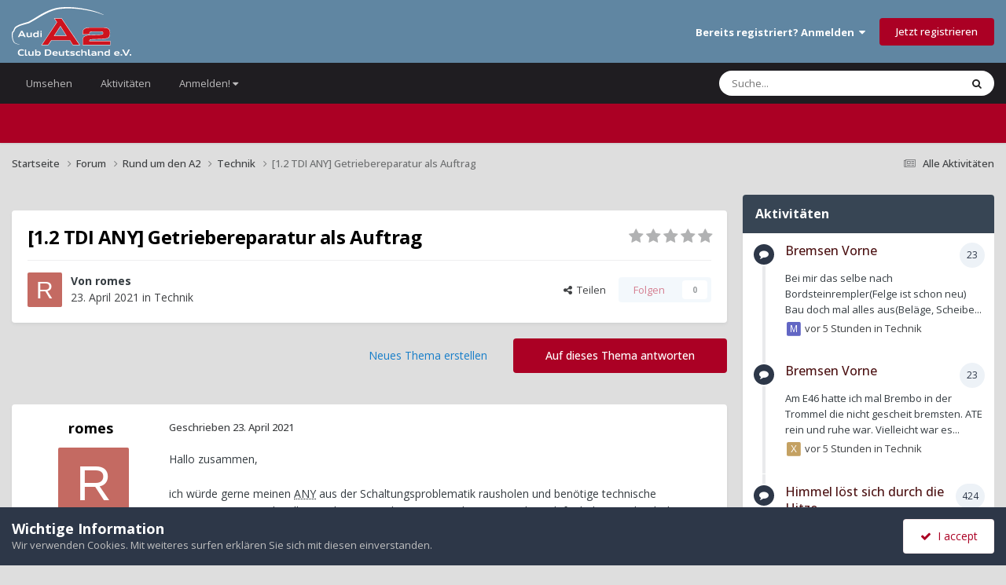

--- FILE ---
content_type: text/html;charset=UTF-8
request_url: https://a2-freun.de/forum/forums/topic/54366-12-tdi-any-getriebereparatur-als-auftrag/
body_size: 21877
content:
<!DOCTYPE html>
<html lang="de-DE" dir="ltr">
	<head>
		<meta charset="utf-8">
        
		<title>[1.2 TDI ANY] Getriebereparatur als Auftrag - Technik - Audi-A2-Club-Deutschland e.V.</title>
		
		
		
		

	<meta name="viewport" content="width=device-width, initial-scale=1">


	
	
		<meta property="og:image" content="https://a2-freun.de/forum/uploads/monthly_2019_08/a2_logo.png.752421bd2979a5ba555ae9075dbe099a.png">
	


	<meta name="twitter:card" content="summary_large_image" />




	
		
			
				<meta property="og:title" content="[1.2 TDI ANY] Getriebereparatur als Auftrag">
			
		
	

	
		
			
				<meta property="og:type" content="website">
			
		
	

	
		
			
				<meta property="og:url" content="https://a2-freun.de/forum/forums/topic/54366-12-tdi-any-getriebereparatur-als-auftrag/">
			
		
	

	
		
			
				<meta name="description" content="Hallo zusammen, ich würde gerne meinen ANY aus der Schaltungsproblematik rausholen und benötige technische Unterstützung. Da ich selbst weder Zeit noch nötiges Werkzeug/Knowhow dafür habe, würde ich das Auto zur Reparatur übergeben. Mein Auftrag wäre dann die Daignose/Reparatur der Schaltung in e...">
			
		
	

	
		
			
				<meta property="og:description" content="Hallo zusammen, ich würde gerne meinen ANY aus der Schaltungsproblematik rausholen und benötige technische Unterstützung. Da ich selbst weder Zeit noch nötiges Werkzeug/Knowhow dafür habe, würde ich das Auto zur Reparatur übergeben. Mein Auftrag wäre dann die Daignose/Reparatur der Schaltung in e...">
			
		
	

	
		
			
				<meta property="og:updated_time" content="2021-04-23T09:52:42Z">
			
		
	

	
		
			
				<meta property="og:site_name" content="Audi-A2-Club-Deutschland e.V.">
			
		
	

	
		
			
				<meta property="og:locale" content="de_DE">
			
		
	


	
		<link rel="canonical" href="https://a2-freun.de/forum/forums/topic/54366-12-tdi-any-getriebereparatur-als-auftrag/" />
	

	
		<link as="style" rel="preload" href="https://a2-freun.de/forum/applications/core/interface/ckeditor/ckeditor/skins/ips/editor.css?t=P1PF" />
	

<link rel="alternate" type="application/rss+xml" title="Neu" href="https://a2-freun.de/forum/rss/1-new.xml/" />



<link rel="manifest" href="https://a2-freun.de/forum/manifest.webmanifest/">
<meta name="msapplication-config" content="https://a2-freun.de/forum/browserconfig.xml/">
<meta name="msapplication-starturl" content="/">
<meta name="application-name" content="Audi-A2-Club-Deutschland e.V.">
<meta name="apple-mobile-web-app-title" content="Audi-A2-Club-Deutschland e.V.">

	<meta name="theme-color" content="#6086a2">










<link rel="preload" href="//a2-freun.de/forum/applications/core/interface/font/fontawesome-webfont.woff2?v=4.7.0" as="font" crossorigin="anonymous">
		


	<link rel="preconnect" href="https://fonts.googleapis.com">
	<link rel="preconnect" href="https://fonts.gstatic.com" crossorigin>
	
		<link href="https://fonts.googleapis.com/css2?family=Open%20Sans:wght@300;400;500;600;700&display=swap" rel="stylesheet">
	



	<link rel='stylesheet' href='https://a2-freun.de/forum/uploads/css_built_17/341e4a57816af3ba440d891ca87450ff_framework.css?v=c12ad0e8a41763368160' media='all'>

	<link rel='stylesheet' href='https://a2-freun.de/forum/uploads/css_built_17/05e81b71abe4f22d6eb8d1a929494829_responsive.css?v=c12ad0e8a41763368160' media='all'>

	<link rel='stylesheet' href='https://a2-freun.de/forum/uploads/css_built_17/20446cf2d164adcc029377cb04d43d17_flags.css?v=c12ad0e8a41763368160' media='all'>

	<link rel='stylesheet' href='https://a2-freun.de/forum/uploads/css_built_17/90eb5adf50a8c640f633d47fd7eb1778_core.css?v=c12ad0e8a41763368160' media='all'>

	<link rel='stylesheet' href='https://a2-freun.de/forum/uploads/css_built_17/5a0da001ccc2200dc5625c3f3934497d_core_responsive.css?v=c12ad0e8a41763368160' media='all'>

	<link rel='stylesheet' href='https://a2-freun.de/forum/uploads/css_built_17/62e269ced0fdab7e30e026f1d30ae516_forums.css?v=c12ad0e8a41763368160' media='all'>

	<link rel='stylesheet' href='https://a2-freun.de/forum/uploads/css_built_17/76e62c573090645fb99a15a363d8620e_forums_responsive.css?v=c12ad0e8a41763368160' media='all'>

	<link rel='stylesheet' href='https://a2-freun.de/forum/uploads/css_built_17/ebdea0c6a7dab6d37900b9190d3ac77b_topics.css?v=c12ad0e8a41763368160' media='all'>

	<link rel='stylesheet' href='https://a2-freun.de/forum/uploads/css_built_17/b1f9d24f7b4118c81f3224fc37ea5714_streams_responsive.css?v=c12ad0e8a41763368160' media='all'>

	<link rel='stylesheet' href='https://a2-freun.de/forum/uploads/css_built_17/37c6452ea623de41c991284837957128_gallery.css?v=c12ad0e8a41763368160' media='all'>

	<link rel='stylesheet' href='https://a2-freun.de/forum/uploads/css_built_17/8a32dcbf06236254181d222455063219_global.css?v=c12ad0e8a41763368160' media='all'>

	<link rel='stylesheet' href='https://a2-freun.de/forum/uploads/css_built_17/22e9af7d7c6ac7ddc7db0f1b0d471efc_gallery_responsive.css?v=c12ad0e8a41763368160' media='all'>





<link rel='stylesheet' href='https://a2-freun.de/forum/uploads/css_built_17/258adbb6e4f3e83cd3b355f84e3fa002_custom.css?v=c12ad0e8a41763368160' media='all'>




		
		

	</head>
	<body class='ipsApp ipsApp_front ipsJS_none ipsClearfix' data-controller='core.front.core.app' data-message="" data-pageApp='forums' data-pageLocation='front' data-pageModule='forums' data-pageController='topic' data-pageID='54366'  >
		
        

        

		<a href='#ipsLayout_mainArea' class='ipsHide' title='Zum Hauptinhalt dieser Seite gehen' accesskey='m'>Zum Inhalt springen</a>
		





		<div id='ipsLayout_header' class='ipsClearfix'>
			<header>
				<div class='ipsLayout_container'>
					
<a href='https://a2-freun.de/forum/' id='elLogo' accesskey='1'><img src="https://a2-freun.de/forum/uploads/set_resources_17/55b88a4ddc2e0fa3f4a95a6c3652ad3a_a2-clublogo.svg" alt='Audi-A2-Club-Deutschland e.V.'></a>

					
						

	<ul id='elUserNav' class='ipsList_inline cSignedOut ipsResponsive_showDesktop'>
		
        
		
        
        
            
            <li id='elSignInLink'>
                <a href='https://a2-freun.de/forum/login/' data-ipsMenu-closeOnClick="false" data-ipsMenu id='elUserSignIn'>
                    Bereits registriert? Anmelden &nbsp;<i class='fa fa-caret-down'></i>
                </a>
                
<div id='elUserSignIn_menu' class='ipsMenu ipsMenu_auto ipsHide'>
	<form accept-charset='utf-8' method='post' action='https://a2-freun.de/forum/login/'>
		<input type="hidden" name="csrfKey" value="5c5f4c927bc272a346207a0b5fbf857f">
		<input type="hidden" name="ref" value="aHR0cHM6Ly9hMi1mcmV1bi5kZS9mb3J1bS9mb3J1bXMvdG9waWMvNTQzNjYtMTItdGRpLWFueS1nZXRyaWViZXJlcGFyYXR1ci1hbHMtYXVmdHJhZy8=">
		<div data-role="loginForm">
			
			
			
				
<div class="ipsPad ipsForm ipsForm_vertical">
	<h4 class="ipsType_sectionHead">Anmelden</h4>
	<br><br>
	<ul class='ipsList_reset'>
		<li class="ipsFieldRow ipsFieldRow_noLabel ipsFieldRow_fullWidth">
			
			
				<input type="email" placeholder="E-Mail-Adresse" name="auth" autocomplete="email">
			
		</li>
		<li class="ipsFieldRow ipsFieldRow_noLabel ipsFieldRow_fullWidth">
			<input type="password" placeholder="Passwort" name="password" autocomplete="current-password">
		</li>
		<li class="ipsFieldRow ipsFieldRow_checkbox ipsClearfix">
			<span class="ipsCustomInput">
				<input type="checkbox" name="remember_me" id="remember_me_checkbox" value="1" checked aria-checked="true">
				<span></span>
			</span>
			<div class="ipsFieldRow_content">
				<label class="ipsFieldRow_label" for="remember_me_checkbox">Angemeldet bleiben</label>
				<span class="ipsFieldRow_desc">Nicht empfohlen auf gemeinsam genutzten Computern</span>
			</div>
		</li>
		<li class="ipsFieldRow ipsFieldRow_fullWidth">
			<button type="submit" name="_processLogin" value="usernamepassword" class="ipsButton ipsButton_primary ipsButton_small" id="elSignIn_submit">Anmelden</button>
			
				<p class="ipsType_right ipsType_small">
					
						<a href='https://a2-freun.de/forum/lostpassword/' data-ipsDialog data-ipsDialog-title='Passwort vergessen?'>
					
					Passwort vergessen?</a>
				</p>
			
		</li>
	</ul>
</div>
			
		</div>
	</form>
</div>
            </li>
            
        
		
			<li>
				
					<a href='https://a2-freun.de/forum/register/'  id='elRegisterButton' class='ipsButton ipsButton_normal ipsButton_primary'>Jetzt registrieren</a>
				
			</li>
		
	</ul>

						
<ul class='ipsMobileHamburger ipsList_reset ipsResponsive_hideDesktop'>
	<li data-ipsDrawer data-ipsDrawer-drawerElem='#elMobileDrawer'>
		<a href='#'>
			
			
				
			
			
			
			<i class='fa fa-navicon'></i>
		</a>
	</li>
</ul>
					
				</div>
			</header>
			

	<nav data-controller='core.front.core.navBar' class=' ipsResponsive_showDesktop'>
		<div class='ipsNavBar_primary ipsLayout_container '>
			<ul data-role="primaryNavBar" class='ipsClearfix'>
				


	
		
		
		<li  id='elNavSecondary_1' data-role="navBarItem" data-navApp="core" data-navExt="CustomItem">
			
			
				<a href="https://a2-freun.de/forum/"  data-navItem-id="1" >
					Umsehen<span class='ipsNavBar_active__identifier'></span>
				</a>
			
			
				<ul class='ipsNavBar_secondary ipsHide' data-role='secondaryNavBar'>
					


	
		
		
		<li  id='elNavSecondary_10' data-role="navBarItem" data-navApp="core" data-navExt="Menu">
			
			
				<a href="#" id="elNavigation_10" data-ipsMenu data-ipsMenu-appendTo='#elNavSecondary_1' data-ipsMenu-activeClass='ipsNavActive_menu' data-navItem-id="10" >
					Alle Foren <i class="fa fa-caret-down"></i><span class='ipsNavBar_active__identifier'></span>
				</a>
				<ul id="elNavigation_10_menu" class="ipsMenu ipsMenu_auto ipsHide">
					

	
		
			<li class='ipsMenu_item' >
				<a href='https://a2-freun.de/forum/forums/' >
					Alle Foren
				</a>
			</li>
		
	

	
		
			<li class='ipsMenu_item' >
				<a href='https://a2-freun.de/forum/forums/forum/3-general/' >
					Allgemein
				</a>
			</li>
		
	

	
		
			<li class='ipsMenu_item' >
				<a href='https://a2-freun.de/forum/forums/forum/4-around-the-a2/' >
					Technische Foren - rund um den A2
				</a>
			</li>
		
	

	
		
			<li class='ipsMenu_item' >
				<a href='https://a2-freun.de/forum/forums/forum/14-basar/' >
					Basar
				</a>
			</li>
		
	

	

	

	

	

	

	
		
			<li class='ipsMenu_item' >
				<a href='https://a2-freun.de/forum/forums/forum/47-plauderecke/' >
					Plauderecke
				</a>
			</li>
		
	

	

				</ul>
			
			
		</li>
	
	

	
		
		
		<li  id='elNavSecondary_9' data-role="navBarItem" data-navApp="gallery" data-navExt="Gallery">
			
			
				<a href="https://a2-freun.de/forum/gallery/"  data-navItem-id="9" >
					Galerie<span class='ipsNavBar_active__identifier'></span>
				</a>
			
			
		</li>
	
	

	
		
		
		<li  id='elNavSecondary_11' data-role="navBarItem" data-navApp="calendar" data-navExt="Calendar">
			
			
				<a href="https://a2-freun.de/forum/events/"  data-navItem-id="11" >
					Kalender<span class='ipsNavBar_active__identifier'></span>
				</a>
			
			
		</li>
	
	

	
		
		
		<li  id='elNavSecondary_16' data-role="navBarItem" data-navApp="core" data-navExt="CustomItem">
			
			
				<a href="https://wiki.a2-freun.de"  data-navItem-id="16" >
					Wiki<span class='ipsNavBar_active__identifier'></span>
				</a>
			
			
		</li>
	
	

	
		
		
		<li  id='elNavSecondary_8' data-role="navBarItem" data-navApp="core" data-navExt="Menu">
			
			
				<a href="#" id="elNavigation_8" data-ipsMenu data-ipsMenu-appendTo='#elNavSecondary_1' data-ipsMenu-activeClass='ipsNavActive_menu' data-navItem-id="8" >
					Der Audi A2 Club <i class="fa fa-caret-down"></i><span class='ipsNavBar_active__identifier'></span>
				</a>
				<ul id="elNavigation_8_menu" class="ipsMenu ipsMenu_auto ipsHide">
					

	
		
			<li class='ipsMenu_item' >
				<a href='https://a2-freun.de/forum/mitglied_werden/' >
					Mitglied werden!
				</a>
			</li>
		
	

	
		
			<li class='ipsMenu_item' >
				<a href='https://a2-freun.de/forum/vorstand/' >
					Vorstand
				</a>
			</li>
		
	

	
		
			<li class='ipsMenu_item' >
				<a href='https://a2-freun.de/forum/impressum/' >
					Impressum
				</a>
			</li>
		
	

	
		
			<li class='ipsMenu_item' >
				<a href='https://a2-freun.de/forum/privacy-policy/' >
					Datenschutzerklärung
				</a>
			</li>
		
	

				</ul>
			
			
		</li>
	
	

	
		
		
		<li  id='elNavSecondary_12' data-role="navBarItem" data-navApp="core" data-navExt="Menu">
			
			
				<a href="#" id="elNavigation_12" data-ipsMenu data-ipsMenu-appendTo='#elNavSecondary_1' data-ipsMenu-activeClass='ipsNavActive_menu' data-navItem-id="12" >
					Community <i class="fa fa-caret-down"></i><span class='ipsNavBar_active__identifier'></span>
				</a>
				<ul id="elNavigation_12_menu" class="ipsMenu ipsMenu_auto ipsHide">
					

	
		
			<li class='ipsMenu_item' >
				<a href='https://a2-freun.de/forum/boardregeln/' >
					Boardregeln
				</a>
			</li>
		
	

	
		
			<li class='ipsMenu_item' >
				<a href='https://a2-freun.de/forum/basarregeln/' >
					Basarregeln
				</a>
			</li>
		
	

	

	
		
			<li class='ipsMenu_item' >
				<a href='https://a2-freun.de/forum/staff/' >
					Teammitglieder
				</a>
			</li>
		
	

	
		
			<li class='ipsMenu_item' >
				<a href='https://a2-freun.de/forum/contact/' >
					Administratoren-Kontakt
				</a>
			</li>
		
	

				</ul>
			
			
		</li>
	
	

					<li class='ipsHide' id='elNavigationMore_1' data-role='navMore'>
						<a href='#' data-ipsMenu data-ipsMenu-appendTo='#elNavigationMore_1' id='elNavigationMore_1_dropdown'>Mehr <i class='fa fa-caret-down'></i></a>
						<ul class='ipsHide ipsMenu ipsMenu_auto' id='elNavigationMore_1_dropdown_menu' data-role='moreDropdown'></ul>
					</li>
				</ul>
			
		</li>
	
	

	
		
		
		<li  id='elNavSecondary_2' data-role="navBarItem" data-navApp="core" data-navExt="CustomItem">
			
			
				<a href="https://a2-freun.de/forum/discover/"  data-navItem-id="2" >
					Aktivitäten<span class='ipsNavBar_active__identifier'></span>
				</a>
			
			
				<ul class='ipsNavBar_secondary ipsHide' data-role='secondaryNavBar'>
					


	
	

	
	

	
		
		
		<li  id='elNavSecondary_4' data-role="navBarItem" data-navApp="core" data-navExt="YourActivityStreams">
			
			
				<a href="#" id="elNavigation_4" data-ipsMenu data-ipsMenu-appendTo='#elNavSecondary_2' data-ipsMenu-activeClass='ipsNavActive_menu' data-navItem-id="4" >
					Meine Aktivitäten-Streams <i class="fa fa-caret-down"></i><span class='ipsNavBar_active__identifier'></span>
				</a>
				<ul id="elNavigation_4_menu" class="ipsMenu ipsMenu_auto ipsHide">
					

	
		
			<li class='ipsMenu_item' data-streamid='48'>
				<a href='https://a2-freun.de/forum/discover/48/' >
					neue Posts seit Gestern
				</a>
			</li>
		
	

				</ul>
			
			
		</li>
	
	

	
	

	
		
		
		<li  id='elNavSecondary_33' data-role="navBarItem" data-navApp="core" data-navExt="Menu">
			
			
				<a href="#" id="elNavigation_33" data-ipsMenu data-ipsMenu-appendTo='#elNavSecondary_2' data-ipsMenu-activeClass='ipsNavActive_menu' data-navItem-id="33" >
					Voreingestellten Suchtypen <i class="fa fa-caret-down"></i><span class='ipsNavBar_active__identifier'></span>
				</a>
				<ul id="elNavigation_33_menu" class="ipsMenu ipsMenu_auto ipsHide">
					

	

	

				</ul>
			
			
		</li>
	
	

	
	

	
		
		
		<li  id='elNavSecondary_7' data-role="navBarItem" data-navApp="core" data-navExt="Search">
			
			
				<a href="https://a2-freun.de/forum/search/"  data-navItem-id="7" >
					Suche<span class='ipsNavBar_active__identifier'></span>
				</a>
			
			
		</li>
	
	

					<li class='ipsHide' id='elNavigationMore_2' data-role='navMore'>
						<a href='#' data-ipsMenu data-ipsMenu-appendTo='#elNavigationMore_2' id='elNavigationMore_2_dropdown'>Mehr <i class='fa fa-caret-down'></i></a>
						<ul class='ipsHide ipsMenu ipsMenu_auto' id='elNavigationMore_2_dropdown_menu' data-role='moreDropdown'></ul>
					</li>
				</ul>
			
		</li>
	
	

	
		
		
		<li  id='elNavSecondary_56' data-role="navBarItem" data-navApp="core" data-navExt="Menu">
			
			
				<a href="#" id="elNavigation_56" data-ipsMenu data-ipsMenu-appendTo='#elNavSecondary_56' data-ipsMenu-activeClass='ipsNavActive_menu' data-navItem-id="56" >
					Anmelden! <i class="fa fa-caret-down"></i><span class='ipsNavBar_active__identifier'></span>
				</a>
				<ul id="elNavigation_56_menu" class="ipsMenu ipsMenu_auto ipsHide">
					

	
		
			<li class='ipsMenu_item' >
				<a href='https://a2-freun.de/forum/register/' target='_blank' rel="noopener">
					Benutzername erstellen
				</a>
			</li>
		
	

	
		
			<li class='ipsMenu_item' >
				<a href='https://a2-freun.de/forum/login/' target='_blank' rel="noopener">
					Login
				</a>
			</li>
		
	

	
		
			<li class='ipsMenu_item' >
				<a href='https://a2-freun.de/forum/register/' target='_blank' rel="noopener">
					Benutzername erstellen
				</a>
			</li>
		
	

				</ul>
			
			
		</li>
	
	

				<li class='ipsHide' id='elNavigationMore' data-role='navMore'>
					<a href='#' data-ipsMenu data-ipsMenu-appendTo='#elNavigationMore' id='elNavigationMore_dropdown'>Mehr</a>
					<ul class='ipsNavBar_secondary ipsHide' data-role='secondaryNavBar'>
						<li class='ipsHide' id='elNavigationMore_more' data-role='navMore'>
							<a href='#' data-ipsMenu data-ipsMenu-appendTo='#elNavigationMore_more' id='elNavigationMore_more_dropdown'>Mehr <i class='fa fa-caret-down'></i></a>
							<ul class='ipsHide ipsMenu ipsMenu_auto' id='elNavigationMore_more_dropdown_menu' data-role='moreDropdown'></ul>
						</li>
					</ul>
				</li>
			</ul>
			

	<div id="elSearchWrapper">
		<div id='elSearch' data-controller="core.front.core.quickSearch">
			<form accept-charset='utf-8' action='//a2-freun.de/forum/search/?do=quicksearch' method='post'>
                <input type='search' id='elSearchField' placeholder='Suche...' name='q' autocomplete='off' aria-label='Suche'>
                <details class='cSearchFilter'>
                    <summary class='cSearchFilter__text'></summary>
                    <ul class='cSearchFilter__menu'>
                        
                        <li><label><input type="radio" name="type" value="all" ><span class='cSearchFilter__menuText'>Überall</span></label></li>
                        
                            
                                <li><label><input type="radio" name="type" value='contextual_{&quot;type&quot;:&quot;forums_topic&quot;,&quot;nodes&quot;:11}' checked><span class='cSearchFilter__menuText'>Dieses Forum</span></label></li>
                            
                                <li><label><input type="radio" name="type" value='contextual_{&quot;type&quot;:&quot;forums_topic&quot;,&quot;item&quot;:54366}' checked><span class='cSearchFilter__menuText'>Dieses Thema</span></label></li>
                            
                        
                        
                            <li><label><input type="radio" name="type" value="cms_pages_pageitem"><span class='cSearchFilter__menuText'>Seiten</span></label></li>
                        
                            <li><label><input type="radio" name="type" value="cms_records1"><span class='cSearchFilter__menuText'>Artikel</span></label></li>
                        
                            <li><label><input type="radio" name="type" value="gallery_image"><span class='cSearchFilter__menuText'>Bilder</span></label></li>
                        
                            <li><label><input type="radio" name="type" value="gallery_album_item"><span class='cSearchFilter__menuText'>Alben</span></label></li>
                        
                            <li><label><input type="radio" name="type" value="forums_topic"><span class='cSearchFilter__menuText'>Themen</span></label></li>
                        
                            <li><label><input type="radio" name="type" value="calendar_event"><span class='cSearchFilter__menuText'>Termine</span></label></li>
                        
                            <li><label><input type="radio" name="type" value="core_members"><span class='cSearchFilter__menuText'>Benutzer</span></label></li>
                        
                    </ul>
                </details>
				<button class='cSearchSubmit' type="submit" aria-label='Suche'><i class="fa fa-search"></i></button>
			</form>
		</div>
	</div>

		</div>
	</nav>

			
<ul id='elMobileNav' class='ipsResponsive_hideDesktop' data-controller='core.front.core.mobileNav'>
	
		
			
			
				
				
			
				
				
			
				
					<li id='elMobileBreadcrumb'>
						<a href='https://a2-freun.de/forum/forums/forum/11-technik/'>
							<span>Technik</span>
						</a>
					</li>
				
				
			
				
				
			
		
	
	
	
	<li >
		<a data-action="defaultStream" href='https://a2-freun.de/forum/discover/'><i class="fa fa-newspaper-o" aria-hidden="true"></i></a>
	</li>

	

	
		<li class='ipsJS_show'>
			<a href='https://a2-freun.de/forum/search/'><i class='fa fa-search'></i></a>
		</li>
	
</ul>
		</div>
		<main id='ipsLayout_body' class='ipsLayout_container'>
			<div id='ipsLayout_contentArea'>
				<div id='ipsLayout_contentWrapper'>
					
<nav class='ipsBreadcrumb ipsBreadcrumb_top ipsFaded_withHover'>
	

	<ul class='ipsList_inline ipsPos_right'>
		
		<li >
			<a data-action="defaultStream" class='ipsType_light '  href='https://a2-freun.de/forum/discover/'><i class="fa fa-newspaper-o" aria-hidden="true"></i> <span>Alle Aktivitäten</span></a>
		</li>
		
	</ul>

	<ul data-role="breadcrumbList">
		<li>
			<a title="Startseite" href='https://a2-freun.de/forum/'>
				<span>Startseite <i class='fa fa-angle-right'></i></span>
			</a>
		</li>
		
		
			<li>
				
					<a href='https://a2-freun.de/forum/forums/'>
						<span>Forum <i class='fa fa-angle-right' aria-hidden="true"></i></span>
					</a>
				
			</li>
		
			<li>
				
					<a href='https://a2-freun.de/forum/forums/forum/4-around-the-a2/'>
						<span>Rund um den A2 <i class='fa fa-angle-right' aria-hidden="true"></i></span>
					</a>
				
			</li>
		
			<li>
				
					<a href='https://a2-freun.de/forum/forums/forum/11-technik/'>
						<span>Technik <i class='fa fa-angle-right' aria-hidden="true"></i></span>
					</a>
				
			</li>
		
			<li>
				
					[1.2 TDI ANY] Getriebereparatur als Auftrag
				
			</li>
		
	</ul>
</nav>
					
					<div id='ipsLayout_mainArea'>
						
						
						
						

	




	<div class='cWidgetContainer '  data-role='widgetReceiver' data-orientation='horizontal' data-widgetArea='header'>
		<ul class='ipsList_reset'>
			
				
					
					<li class='ipsWidget ipsWidget_horizontal ipsBox  ipsWidgetHide ipsHide ipsResponsive_block' data-blockID='app_forums_hotTopics_0ylw882k2' data-blockConfig="true" data-blockTitle="Aktuell beliebt" data-blockErrorMessage="Dieser Block kann nicht angezeigt werden. Er benötigt eine Konfiguration, kann auf dieser Seite nicht dargestellt werden, oder wird erst nach einem erneuten Seitenaufruf dargestellt."  data-controller='core.front.widgets.block'></li>
				
			
		</ul>
	</div>

						



<div class="ipsPageHeader ipsResponsive_pull ipsBox ipsPadding sm:ipsPadding:half ipsMargin_bottom">
		
	
	<div class="ipsFlex ipsFlex-ai:center ipsFlex-fw:wrap ipsGap:4">
		<div class="ipsFlex-flex:11">
			<h1 class="ipsType_pageTitle ipsContained_container">
				

				
				
					<span class="ipsType_break ipsContained">
						<span>[1.2 TDI ANY] Getriebereparatur als Auftrag</span>
					</span>
				
			</h1>
			
			
		</div>
		
			<div class="ipsFlex-flex:00 ipsType_light">
				
				
<div  class='ipsClearfix ipsRating  ipsRating_veryLarge'>
	
	<ul class='ipsRating_collective'>
		
			
				<li class='ipsRating_off'>
					<i class='fa fa-star'></i>
				</li>
			
		
			
				<li class='ipsRating_off'>
					<i class='fa fa-star'></i>
				</li>
			
		
			
				<li class='ipsRating_off'>
					<i class='fa fa-star'></i>
				</li>
			
		
			
				<li class='ipsRating_off'>
					<i class='fa fa-star'></i>
				</li>
			
		
			
				<li class='ipsRating_off'>
					<i class='fa fa-star'></i>
				</li>
			
		
	</ul>
</div>
			</div>
		
	</div>
	<hr class="ipsHr">
	<div class="ipsPageHeader__meta ipsFlex ipsFlex-jc:between ipsFlex-ai:center ipsFlex-fw:wrap ipsGap:3">
		<div class="ipsFlex-flex:11">
			<div class="ipsPhotoPanel ipsPhotoPanel_mini ipsPhotoPanel_notPhone ipsClearfix">
				


	<a href="https://a2-freun.de/forum/profile/23006-romes/" rel="nofollow" data-ipsHover data-ipsHover-width="370" data-ipsHover-target="https://a2-freun.de/forum/profile/23006-romes/?do=hovercard" class="ipsUserPhoto ipsUserPhoto_mini" title="Zum Profil von romes">
		<img src='data:image/svg+xml,%3Csvg%20xmlns%3D%22http%3A%2F%2Fwww.w3.org%2F2000%2Fsvg%22%20viewBox%3D%220%200%201024%201024%22%20style%3D%22background%3A%23c46a62%22%3E%3Cg%3E%3Ctext%20text-anchor%3D%22middle%22%20dy%3D%22.35em%22%20x%3D%22512%22%20y%3D%22512%22%20fill%3D%22%23ffffff%22%20font-size%3D%22700%22%20font-family%3D%22-apple-system%2C%20BlinkMacSystemFont%2C%20Roboto%2C%20Helvetica%2C%20Arial%2C%20sans-serif%22%3ER%3C%2Ftext%3E%3C%2Fg%3E%3C%2Fsvg%3E' alt='romes' loading="lazy">
	</a>

				<div>
					<p class="ipsType_reset ipsType_blendLinks">
						<span class="ipsType_normal">
						
							<strong>Von 


<a href='https://a2-freun.de/forum/profile/23006-romes/' rel="nofollow" data-ipsHover data-ipsHover-width='370' data-ipsHover-target='https://a2-freun.de/forum/profile/23006-romes/?do=hovercard&amp;referrer=https%253A%252F%252Fa2-freun.de%252Fforum%252Fforums%252Ftopic%252F54366-12-tdi-any-getriebereparatur-als-auftrag%252F' title="Zum Profil von romes" class="ipsType_break">romes</a></strong><br>
							<span class="ipsType_light"><time datetime='2021-04-23T08:24:39Z' title='23.04.2021 08:24' data-short='4 Jr.'>23. April 2021</time> in <a href="https://a2-freun.de/forum/forums/forum/11-technik/">Technik</a></span>
						
						</span>
					</p>
				</div>
			</div>
		</div>
		
			<div class="ipsFlex-flex:01 ipsResponsive_hidePhone">
				<div class="ipsShareLinks">
					
						


    <a href='#elShareItem_411979107_menu' id='elShareItem_411979107' data-ipsMenu class='ipsShareButton ipsButton ipsButton_verySmall ipsButton_link ipsButton_link--light'>
        <span><i class='fa fa-share-alt'></i></span> &nbsp;Teilen
    </a>

    <div class='ipsPadding ipsMenu ipsMenu_normal ipsHide' id='elShareItem_411979107_menu' data-controller="core.front.core.sharelink">
        
        
        <span data-ipsCopy data-ipsCopy-flashmessage>
            <a href="https://a2-freun.de/forum/forums/topic/54366-12-tdi-any-getriebereparatur-als-auftrag/" class="ipsButton ipsButton_light ipsButton_small ipsButton_fullWidth" data-role="copyButton" data-clipboard-text="https://a2-freun.de/forum/forums/topic/54366-12-tdi-any-getriebereparatur-als-auftrag/" data-ipstooltip title='Copy Link to Clipboard'><i class="fa fa-clone"></i> https://a2-freun.de/forum/forums/topic/54366-12-tdi-any-getriebereparatur-als-auftrag/</a>
        </span>
        <ul class='ipsShareLinks ipsMargin_top:half'>
            
                <li>
<a href="https://x.com/share?url=https%3A%2F%2Fa2-freun.de%2Fforum%2Fforums%2Ftopic%2F54366-12-tdi-any-getriebereparatur-als-auftrag%2F" class="cShareLink cShareLink_x" target="_blank" data-role="shareLink" title='Share on X' data-ipsTooltip rel='nofollow noopener'>
    <i class="fa fa-x"></i>
</a></li>
            
                <li>
<a href="https://www.facebook.com/sharer/sharer.php?u=https%3A%2F%2Fa2-freun.de%2Fforum%2Fforums%2Ftopic%2F54366-12-tdi-any-getriebereparatur-als-auftrag%2F" class="cShareLink cShareLink_facebook" target="_blank" data-role="shareLink" title='Auf Facebook teilen' data-ipsTooltip rel='noopener nofollow'>
	<i class="fa fa-facebook"></i>
</a></li>
            
        </ul>
        
            <hr class='ipsHr'>
            <button class='ipsHide ipsButton ipsButton_verySmall ipsButton_light ipsButton_fullWidth ipsMargin_top:half' data-controller='core.front.core.webshare' data-role='webShare' data-webShareTitle='[1.2 TDI ANY] Getriebereparatur als Auftrag' data-webShareText='[1.2 TDI ANY] Getriebereparatur als Auftrag' data-webShareUrl='https://a2-freun.de/forum/forums/topic/54366-12-tdi-any-getriebereparatur-als-auftrag/'>Mehr Sharing-Optionen...</button>
        
    </div>

					
					
                    

					



					

<div data-followApp='forums' data-followArea='topic' data-followID='54366' data-controller='core.front.core.followButton'>
	

	<a href='https://a2-freun.de/forum/login/' rel="nofollow" class="ipsFollow ipsPos_middle ipsButton ipsButton_light ipsButton_verySmall ipsButton_disabled" data-role="followButton" data-ipsTooltip title='Anmelden, um diesem Inhalt zu folgen'>
		<span>Folgen</span>
		<span class='ipsCommentCount'>0</span>
	</a>

</div>
				</div>
			</div>
					
	</div>
	
	
</div>








<div class="ipsClearfix">
	<ul class="ipsToolList ipsToolList_horizontal ipsClearfix ipsSpacer_both ">

		
			<li class="ipsToolList_primaryAction">
				<span data-controller="forums.front.topic.reply">
					
						<a href="#replyForm" rel="nofollow" class="ipsButton ipsButton_important ipsButton_medium ipsButton_fullWidth" data-action="replyToTopic">Auf dieses Thema antworten</a>
					
				</span>
			</li>
		
		
			<li class="ipsResponsive_hidePhone">
				
					<a href="https://a2-freun.de/forum/forums/forum/11-technik/?do=add" rel="nofollow" class="ipsButton ipsButton_link ipsButton_medium ipsButton_fullWidth" title="Neues Thema in diesem Forum erstellen">Neues Thema erstellen</a>
				
			</li>
		
		
	</ul>
</div>

<div id="comments" data-controller="core.front.core.commentFeed,forums.front.topic.view, core.front.core.ignoredComments" data-autopoll data-baseurl="https://a2-freun.de/forum/forums/topic/54366-12-tdi-any-getriebereparatur-als-auftrag/" data-lastpage data-feedid="topic-54366" class="cTopic ipsClear ipsSpacer_top">
	
			
	

	

<div data-controller='core.front.core.recommendedComments' data-url='https://a2-freun.de/forum/forums/topic/54366-12-tdi-any-getriebereparatur-als-auftrag/?recommended=comments' class='ipsRecommendedComments ipsHide'>
	<div data-role="recommendedComments">
		<h2 class='ipsType_sectionHead ipsType_large ipsType_bold ipsMargin_bottom'>Empfohlene Beiträge</h2>
		
	</div>
</div>
	
	<div id="elPostFeed" data-role="commentFeed" data-controller="core.front.core.moderation" >
		<form action="https://a2-freun.de/forum/forums/topic/54366-12-tdi-any-getriebereparatur-als-auftrag/?csrfKey=5c5f4c927bc272a346207a0b5fbf857f&amp;do=multimodComment" method="post" data-ipspageaction data-role="moderationTools">
			
			
				

					

					
					



<a id='findComment-895752'></a>
<a id='comment-895752'></a>
<article  id='elComment_895752' class='cPost ipsBox ipsResponsive_pull  ipsComment  ipsComment_parent ipsClearfix ipsClear ipsColumns ipsColumns_noSpacing ipsColumns_collapsePhone    '>
	

	

	<div class='cAuthorPane_mobile ipsResponsive_showPhone'>
		<div class='cAuthorPane_photo'>
			<div class='cAuthorPane_photoWrap'>
				


	<a href="https://a2-freun.de/forum/profile/23006-romes/" rel="nofollow" data-ipsHover data-ipsHover-width="370" data-ipsHover-target="https://a2-freun.de/forum/profile/23006-romes/?do=hovercard" class="ipsUserPhoto ipsUserPhoto_large" title="Zum Profil von romes">
		<img src='data:image/svg+xml,%3Csvg%20xmlns%3D%22http%3A%2F%2Fwww.w3.org%2F2000%2Fsvg%22%20viewBox%3D%220%200%201024%201024%22%20style%3D%22background%3A%23c46a62%22%3E%3Cg%3E%3Ctext%20text-anchor%3D%22middle%22%20dy%3D%22.35em%22%20x%3D%22512%22%20y%3D%22512%22%20fill%3D%22%23ffffff%22%20font-size%3D%22700%22%20font-family%3D%22-apple-system%2C%20BlinkMacSystemFont%2C%20Roboto%2C%20Helvetica%2C%20Arial%2C%20sans-serif%22%3ER%3C%2Ftext%3E%3C%2Fg%3E%3C%2Fsvg%3E' alt='romes' loading="lazy">
	</a>

				
				
			</div>
		</div>
		<div class='cAuthorPane_content'>
			<h3 class='ipsType_sectionHead cAuthorPane_author ipsType_break ipsType_blendLinks ipsFlex ipsFlex-ai:center'>
				


<a href='https://a2-freun.de/forum/profile/23006-romes/' rel="nofollow" data-ipsHover data-ipsHover-width='370' data-ipsHover-target='https://a2-freun.de/forum/profile/23006-romes/?do=hovercard&amp;referrer=https%253A%252F%252Fa2-freun.de%252Fforum%252Fforums%252Ftopic%252F54366-12-tdi-any-getriebereparatur-als-auftrag%252F' title="Zum Profil von romes" class="ipsType_break"><span style='color:#ababab'>romes</span></a>
			</h3>
			<div class='ipsType_light ipsType_reset'>
			    <a href='https://a2-freun.de/forum/forums/topic/54366-12-tdi-any-getriebereparatur-als-auftrag/#findComment-895752' rel="nofollow" class='ipsType_blendLinks'>Geschrieben <time datetime='2021-04-23T08:24:39Z' title='23.04.2021 08:24' data-short='4 Jr.'>23. April 2021</time></a>
				
			</div>
		</div>
	</div>
	<aside class='ipsComment_author cAuthorPane ipsColumn ipsColumn_medium ipsResponsive_hidePhone'>
		<h3 class='ipsType_sectionHead cAuthorPane_author ipsType_blendLinks ipsType_break'><strong>


<a href='https://a2-freun.de/forum/profile/23006-romes/' rel="nofollow" data-ipsHover data-ipsHover-width='370' data-ipsHover-target='https://a2-freun.de/forum/profile/23006-romes/?do=hovercard&amp;referrer=https%253A%252F%252Fa2-freun.de%252Fforum%252Fforums%252Ftopic%252F54366-12-tdi-any-getriebereparatur-als-auftrag%252F' title="Zum Profil von romes" class="ipsType_break">romes</a></strong>
			
		</h3>
		<ul class='cAuthorPane_info ipsList_reset'>
			<li data-role='photo' class='cAuthorPane_photo'>
				<div class='cAuthorPane_photoWrap'>
					


	<a href="https://a2-freun.de/forum/profile/23006-romes/" rel="nofollow" data-ipsHover data-ipsHover-width="370" data-ipsHover-target="https://a2-freun.de/forum/profile/23006-romes/?do=hovercard" class="ipsUserPhoto ipsUserPhoto_large" title="Zum Profil von romes">
		<img src='data:image/svg+xml,%3Csvg%20xmlns%3D%22http%3A%2F%2Fwww.w3.org%2F2000%2Fsvg%22%20viewBox%3D%220%200%201024%201024%22%20style%3D%22background%3A%23c46a62%22%3E%3Cg%3E%3Ctext%20text-anchor%3D%22middle%22%20dy%3D%22.35em%22%20x%3D%22512%22%20y%3D%22512%22%20fill%3D%22%23ffffff%22%20font-size%3D%22700%22%20font-family%3D%22-apple-system%2C%20BlinkMacSystemFont%2C%20Roboto%2C%20Helvetica%2C%20Arial%2C%20sans-serif%22%3ER%3C%2Ftext%3E%3C%2Fg%3E%3C%2Fsvg%3E' alt='romes' loading="lazy">
	</a>

					
					
				</div>
			</li>
			
				<li data-role='group'><span style='color:#ababab'>Benutzer</span></li>
				
			
			
				<li data-role='stats' class='ipsMargin_top'>
					<ul class="ipsList_reset ipsType_light ipsFlex ipsFlex-ai:center ipsFlex-jc:center ipsGap_row:2 cAuthorPane_stats">
						<li>
							
								<a href="https://a2-freun.de/forum/profile/23006-romes/content/" rel="nofollow" title="23 Beiträge" data-ipsTooltip class="ipsType_blendLinks">
							
								<i class="fa fa-comment"></i> 23
							
								</a>
							
						</li>
						
					</ul>
				</li>
			
			
				

	
	<li data-role='custom-field' class='ipsResponsive_hidePhone ipsType_break'>
		
 
	</li>
	
	<li data-role='custom-field' class='ipsResponsive_hidePhone ipsType_break'>
		
Baujahr:  
	</li>
	

	
	<li data-role='custom-field' class='ipsResponsive_hidePhone ipsType_break'>
		
Ort: S
	</li>
	

			
		</ul>
	</aside>
	<div class='ipsColumn ipsColumn_fluid ipsMargin:none'>
		

<div id='comment-895752_wrap' data-controller='core.front.core.comment' data-commentApp='forums' data-commentType='forums' data-commentID="895752" data-quoteData='{&quot;userid&quot;:23006,&quot;username&quot;:&quot;romes&quot;,&quot;timestamp&quot;:1619166279,&quot;contentapp&quot;:&quot;forums&quot;,&quot;contenttype&quot;:&quot;forums&quot;,&quot;contentid&quot;:54366,&quot;contentclass&quot;:&quot;forums_Topic&quot;,&quot;contentcommentid&quot;:895752}' class='ipsComment_content ipsType_medium'>

	<div class='ipsComment_meta ipsType_light ipsFlex ipsFlex-ai:center ipsFlex-jc:between ipsFlex-fd:row-reverse'>
		<div class='ipsType_light ipsType_reset ipsType_blendLinks ipsComment_toolWrap'>
			<div class='ipsResponsive_hidePhone ipsComment_badges'>
				<ul class='ipsList_reset ipsFlex ipsFlex-jc:end ipsFlex-fw:wrap ipsGap:2 ipsGap_row:1'>
					
					
					
					
					
				</ul>
			</div>
			<ul class='ipsList_reset ipsComment_tools'>
				<li>
					<a href='#elControls_895752_menu' class='ipsComment_ellipsis' id='elControls_895752' title='Mehr Optionen...' data-ipsMenu data-ipsMenu-appendTo='#comment-895752_wrap'><i class='fa fa-ellipsis-h'></i></a>
					<ul id='elControls_895752_menu' class='ipsMenu ipsMenu_narrow ipsHide'>
						
						
                        
						
						
						
							
								
							
							
							
							
							
							
						
					</ul>
				</li>
				
			</ul>
		</div>

		<div class='ipsType_reset ipsResponsive_hidePhone'>
		   
		   Geschrieben <time datetime='2021-04-23T08:24:39Z' title='23.04.2021 08:24' data-short='4 Jr.'>23. April 2021</time>
		   
			
			<span class='ipsResponsive_hidePhone'>
				
				
			</span>
		</div>
	</div>

	

    

	<div class='cPost_contentWrap'>
		
		<div data-role='commentContent' class='ipsType_normal ipsType_richText ipsPadding_bottom ipsContained' data-controller='core.front.core.lightboxedImages'>
			
<p>
	Hallo zusammen,
</p>

<p>
	 
</p>

<p>
	ich würde gerne meinen <abbr title="61PS 1,2 TDI Dieselmotor">ANY</abbr> aus der Schaltungsproblematik rausholen und benötige technische Unterstützung. Da ich selbst weder Zeit noch nötiges Werkzeug/Knowhow dafür habe, würde ich das Auto zur Reparatur übergeben. Mein Auftrag wäre dann die Daignose/Reparatur der Schaltung in eigener Regie und bei Bedarf mit der Einbindung einer externen Werkstatt. Alle Kosten werden von mir getragen.
</p>

<p>
	 
</p>

<p>
	Das Auto steht hier in Forum auch schon zum Verkauf. Da kann man viel schon zum genannten Problem auslesen. Ich biete es zum Verkauf ausschliesslich in Forum an, da es nur für Kenner interessant ist. Es ist kein Notverkauf. Wenn keiner hier Interesse zeigt, behalte ich das Auto.
</p>
<iframe allowfullscreen="" data-controller="core.front.core.autosizeiframe" data-embedauthorid="23006" data-embedcontent="" data-embedid="embed762571657" scrolling="no" src="https://a2-freun.de/forum/forums/topic/53875-biete-12-any-mit-t%C3%BCv-bis-102022/?do=embed&amp;embedDo=getNewComment" style="height:393px;max-width:502px;"></iframe>

<p>
	 
</p>

<p>
	Der Auftrag richtet sich an alle technisch begabten, die sich die Reparatur in eigener Regie anvertrauen würden. Das Auto wird hingebracht. Es gibt keinen Zeitdruck.
</p>

<p>
	 
</p>

<p>
	Würde mich über jede Rückmeldung freuen!
</p>


			
		</div>

		
			<div class='ipsItemControls'>
				
					
						

	<div data-controller='core.front.core.reaction' class='ipsItemControls_right ipsClearfix '>	
		<div class='ipsReact ipsPos_right'>
			
				
				<div class='ipsReact_blurb ipsHide' data-role='reactionBlurb'>
					
				</div>
			
			
			
		</div>
	</div>

					
				
				<ul class='ipsComment_controls ipsClearfix ipsItemControls_left' data-role="commentControls">
					
						
						
							<li data-ipsQuote-editor='topic_comment' data-ipsQuote-target='#comment-895752' class='ipsJS_show'>
								<button class='ipsButton ipsButton_light ipsButton_verySmall ipsButton_narrow cMultiQuote ipsHide' data-action='multiQuoteComment' data-ipsTooltip data-ipsQuote-multiQuote data-mqId='mq895752' title='Mehrfachzitat'><i class='fa fa-plus'></i></button>
							</li>
							<li data-ipsQuote-editor='topic_comment' data-ipsQuote-target='#comment-895752' class='ipsJS_show'>
								<a href='#' data-action='quoteComment' data-ipsQuote-singleQuote>Zitieren</a>
							</li>
						
						
						
												
					
					<li class='ipsHide' data-role='commentLoading'>
						<span class='ipsLoading ipsLoading_tiny ipsLoading_noAnim'></span>
					</li>
				</ul>
			</div>
		

		
	</div>

	
    
</div>
	</div>
</article>
					
						<ul class="ipsTopicMeta">
							
								
									<li class="ipsTopicMeta__item ipsTopicMeta__item--moderation">
										<span class="ipsTopicMeta__time ipsType_light"><time datetime='2021-04-23T08:51:01Z' title='23.04.2021 08:51' data-short='4 Jr.'>4 Jr.</time></span>
										<span class="ipsTopicMeta__action">


<a href='https://a2-freun.de/forum/profile/7942-nagah/' rel="nofollow" data-ipsHover data-ipsHover-width='370' data-ipsHover-target='https://a2-freun.de/forum/profile/7942-nagah/?do=hovercard&amp;referrer=https%253A%252F%252Fa2-freun.de%252Fforum%252Fforums%252Ftopic%252F54366-12-tdi-any-getriebereparatur-als-auftrag%252F' title="Zum Profil von Nagah" class="ipsType_break">Nagah</a> änderte den Titel in <em>[1.2 TDI ANY] Getriebereparatur als Auftrag</em></span>
									</li>
								
							
							
						</ul>
					
					
					
				

					

					
					



<a id='findComment-895773'></a>
<a id='comment-895773'></a>
<article  id='elComment_895773' class='cPost ipsBox ipsResponsive_pull  ipsComment  ipsComment_parent ipsClearfix ipsClear ipsColumns ipsColumns_noSpacing ipsColumns_collapsePhone    '>
	

	

	<div class='cAuthorPane_mobile ipsResponsive_showPhone'>
		<div class='cAuthorPane_photo'>
			<div class='cAuthorPane_photoWrap'>
				


	<a href="https://a2-freun.de/forum/profile/30617-maxxl/" rel="nofollow" data-ipsHover data-ipsHover-width="370" data-ipsHover-target="https://a2-freun.de/forum/profile/30617-maxxl/?do=hovercard" class="ipsUserPhoto ipsUserPhoto_large" title="Zum Profil von maxxl">
		<img src='data:image/svg+xml,%3Csvg%20xmlns%3D%22http%3A%2F%2Fwww.w3.org%2F2000%2Fsvg%22%20viewBox%3D%220%200%201024%201024%22%20style%3D%22background%3A%23c462b7%22%3E%3Cg%3E%3Ctext%20text-anchor%3D%22middle%22%20dy%3D%22.35em%22%20x%3D%22512%22%20y%3D%22512%22%20fill%3D%22%23ffffff%22%20font-size%3D%22700%22%20font-family%3D%22-apple-system%2C%20BlinkMacSystemFont%2C%20Roboto%2C%20Helvetica%2C%20Arial%2C%20sans-serif%22%3EM%3C%2Ftext%3E%3C%2Fg%3E%3C%2Fsvg%3E' alt='maxxl' loading="lazy">
	</a>

				
				
			</div>
		</div>
		<div class='cAuthorPane_content'>
			<h3 class='ipsType_sectionHead cAuthorPane_author ipsType_break ipsType_blendLinks ipsFlex ipsFlex-ai:center'>
				


<a href='https://a2-freun.de/forum/profile/30617-maxxl/' rel="nofollow" data-ipsHover data-ipsHover-width='370' data-ipsHover-target='https://a2-freun.de/forum/profile/30617-maxxl/?do=hovercard&amp;referrer=https%253A%252F%252Fa2-freun.de%252Fforum%252Fforums%252Ftopic%252F54366-12-tdi-any-getriebereparatur-als-auftrag%252F' title="Zum Profil von maxxl" class="ipsType_break"><span style='color:#ababab'>maxxl</span></a>
			</h3>
			<div class='ipsType_light ipsType_reset'>
			    <a href='https://a2-freun.de/forum/forums/topic/54366-12-tdi-any-getriebereparatur-als-auftrag/#findComment-895773' rel="nofollow" class='ipsType_blendLinks'>Geschrieben <time datetime='2021-04-23T09:52:42Z' title='23.04.2021 09:52' data-short='4 Jr.'>23. April 2021</time></a>
				
			</div>
		</div>
	</div>
	<aside class='ipsComment_author cAuthorPane ipsColumn ipsColumn_medium ipsResponsive_hidePhone'>
		<h3 class='ipsType_sectionHead cAuthorPane_author ipsType_blendLinks ipsType_break'><strong>


<a href='https://a2-freun.de/forum/profile/30617-maxxl/' rel="nofollow" data-ipsHover data-ipsHover-width='370' data-ipsHover-target='https://a2-freun.de/forum/profile/30617-maxxl/?do=hovercard&amp;referrer=https%253A%252F%252Fa2-freun.de%252Fforum%252Fforums%252Ftopic%252F54366-12-tdi-any-getriebereparatur-als-auftrag%252F' title="Zum Profil von maxxl" class="ipsType_break">maxxl</a></strong>
			
		</h3>
		<ul class='cAuthorPane_info ipsList_reset'>
			<li data-role='photo' class='cAuthorPane_photo'>
				<div class='cAuthorPane_photoWrap'>
					


	<a href="https://a2-freun.de/forum/profile/30617-maxxl/" rel="nofollow" data-ipsHover data-ipsHover-width="370" data-ipsHover-target="https://a2-freun.de/forum/profile/30617-maxxl/?do=hovercard" class="ipsUserPhoto ipsUserPhoto_large" title="Zum Profil von maxxl">
		<img src='data:image/svg+xml,%3Csvg%20xmlns%3D%22http%3A%2F%2Fwww.w3.org%2F2000%2Fsvg%22%20viewBox%3D%220%200%201024%201024%22%20style%3D%22background%3A%23c462b7%22%3E%3Cg%3E%3Ctext%20text-anchor%3D%22middle%22%20dy%3D%22.35em%22%20x%3D%22512%22%20y%3D%22512%22%20fill%3D%22%23ffffff%22%20font-size%3D%22700%22%20font-family%3D%22-apple-system%2C%20BlinkMacSystemFont%2C%20Roboto%2C%20Helvetica%2C%20Arial%2C%20sans-serif%22%3EM%3C%2Ftext%3E%3C%2Fg%3E%3C%2Fsvg%3E' alt='maxxl' loading="lazy">
	</a>

					
					
				</div>
			</li>
			
				<li data-role='group'><span style='color:#ababab'>Benutzer</span></li>
				
			
			
				<li data-role='stats' class='ipsMargin_top'>
					<ul class="ipsList_reset ipsType_light ipsFlex ipsFlex-ai:center ipsFlex-jc:center ipsGap_row:2 cAuthorPane_stats">
						<li>
							
								<a href="https://a2-freun.de/forum/profile/30617-maxxl/content/" rel="nofollow" title="497 Beiträge" data-ipsTooltip class="ipsType_blendLinks">
							
								<i class="fa fa-comment"></i> 497
							
								</a>
							
						</li>
						
							<li>
								
									<a href='https://a2-freun.de/forum/profile/30617-maxxl/solutions/' rel="nofollow" title="Zahl der gelösten Fälle" data-ipsTooltip class='ipsType_blendLinks'>
										
									   <i class='fa fa-check-circle'></i> 3
								
									</a>
								
							</li>
						
					</ul>
				</li>
			
			
				

	
	<li data-role='custom-field' class='ipsResponsive_hidePhone ipsType_break'>
		
1.4 TDI (BHC)
	</li>
	
	<li data-role='custom-field' class='ipsResponsive_hidePhone ipsType_break'>
		
Baujahr: 2004
	</li>
	

	
	<li data-role='custom-field' class='ipsResponsive_hidePhone ipsType_break'>
		
Ort: Nossen
	</li>
	

			
		</ul>
	</aside>
	<div class='ipsColumn ipsColumn_fluid ipsMargin:none'>
		

<div id='comment-895773_wrap' data-controller='core.front.core.comment' data-commentApp='forums' data-commentType='forums' data-commentID="895773" data-quoteData='{&quot;userid&quot;:30617,&quot;username&quot;:&quot;maxxl&quot;,&quot;timestamp&quot;:1619171562,&quot;contentapp&quot;:&quot;forums&quot;,&quot;contenttype&quot;:&quot;forums&quot;,&quot;contentid&quot;:54366,&quot;contentclass&quot;:&quot;forums_Topic&quot;,&quot;contentcommentid&quot;:895773}' class='ipsComment_content ipsType_medium'>

	<div class='ipsComment_meta ipsType_light ipsFlex ipsFlex-ai:center ipsFlex-jc:between ipsFlex-fd:row-reverse'>
		<div class='ipsType_light ipsType_reset ipsType_blendLinks ipsComment_toolWrap'>
			<div class='ipsResponsive_hidePhone ipsComment_badges'>
				<ul class='ipsList_reset ipsFlex ipsFlex-jc:end ipsFlex-fw:wrap ipsGap:2 ipsGap_row:1'>
					
					
					
					
					
				</ul>
			</div>
			<ul class='ipsList_reset ipsComment_tools'>
				<li>
					<a href='#elControls_895773_menu' class='ipsComment_ellipsis' id='elControls_895773' title='Mehr Optionen...' data-ipsMenu data-ipsMenu-appendTo='#comment-895773_wrap'><i class='fa fa-ellipsis-h'></i></a>
					<ul id='elControls_895773_menu' class='ipsMenu ipsMenu_narrow ipsHide'>
						
						
                        
						
						
						
							
								
							
							
							
							
							
							
						
					</ul>
				</li>
				
			</ul>
		</div>

		<div class='ipsType_reset ipsResponsive_hidePhone'>
		   
		   Geschrieben <time datetime='2021-04-23T09:52:42Z' title='23.04.2021 09:52' data-short='4 Jr.'>23. April 2021</time>
		   
			
			<span class='ipsResponsive_hidePhone'>
				
				
			</span>
		</div>
	</div>

	

    

	<div class='cPost_contentWrap'>
		
		<div data-role='commentContent' class='ipsType_normal ipsType_richText ipsPadding_bottom ipsContained' data-controller='core.front.core.lightboxedImages'>
			<p>
	Bei der Getriebeinstandsetzung inkl. Ein und Ausbau könnte ich meine Dienste anbieten. Bei Interesse bitte per PN.
</p>

			
		</div>

		
			<div class='ipsItemControls'>
				
					
						

	<div data-controller='core.front.core.reaction' class='ipsItemControls_right ipsClearfix '>	
		<div class='ipsReact ipsPos_right'>
			
				
				<div class='ipsReact_blurb ipsHide' data-role='reactionBlurb'>
					
				</div>
			
			
			
		</div>
	</div>

					
				
				<ul class='ipsComment_controls ipsClearfix ipsItemControls_left' data-role="commentControls">
					
						
						
							<li data-ipsQuote-editor='topic_comment' data-ipsQuote-target='#comment-895773' class='ipsJS_show'>
								<button class='ipsButton ipsButton_light ipsButton_verySmall ipsButton_narrow cMultiQuote ipsHide' data-action='multiQuoteComment' data-ipsTooltip data-ipsQuote-multiQuote data-mqId='mq895773' title='Mehrfachzitat'><i class='fa fa-plus'></i></button>
							</li>
							<li data-ipsQuote-editor='topic_comment' data-ipsQuote-target='#comment-895773' class='ipsJS_show'>
								<a href='#' data-action='quoteComment' data-ipsQuote-singleQuote>Zitieren</a>
							</li>
						
						
						
												
					
					<li class='ipsHide' data-role='commentLoading'>
						<span class='ipsLoading ipsLoading_tiny ipsLoading_noAnim'></span>
					</li>
				</ul>
			</div>
		

		
			

		
	</div>

	
    
</div>
	</div>
</article>
					
					
					
				
			
			
<input type="hidden" name="csrfKey" value="5c5f4c927bc272a346207a0b5fbf857f" />


		</form>
	</div>

	
	
	
	
	
		<a id="replyForm"></a>
	<div data-role="replyArea" class="cTopicPostArea ipsBox ipsResponsive_pull ipsPadding  ipsSpacer_top" >
			
				
				

	
		<div class='ipsPadding_bottom ipsBorder_bottom ipsMargin_bottom cGuestTeaser'>
			<h2 class='ipsType_pageTitle'>Deine Meinung</h2>
			<p class='ipsType_normal ipsType_reset'>
	
				
					Schreibe jetzt und erstelle anschließend ein Benutzerkonto.
				
				Wenn Du ein Benutzerkonto hast, <a class='ipsType_brandedLink' href='https://a2-freun.de/forum/login/' data-ipsDialog data-ipsDialog-size='medium' data-ipsDialog-title='Jetzt anmelden'>melde Dich bitte an</a>, um unter Deinem Benutzernamen zu schreiben.
				
			</p>
	
		</div>
	


<form accept-charset='utf-8' class="ipsForm ipsForm_vertical" action="https://a2-freun.de/forum/forums/topic/54366-12-tdi-any-getriebereparatur-als-auftrag/" method="post" enctype="multipart/form-data">
	<input type="hidden" name="commentform_54366_submitted" value="1">
	
		<input type="hidden" name="csrfKey" value="5c5f4c927bc272a346207a0b5fbf857f">
	
		<input type="hidden" name="_contentReply" value="1">
	
		<input type="hidden" name="captcha_field" value="1">
	
	
		<input type="hidden" name="MAX_FILE_SIZE" value="2097152">
		<input type="hidden" name="plupload" value="7240c03ae3f391f35574c02c54cdb0c8">
	
	<div class='ipsComposeArea ipsComposeArea_withPhoto ipsClearfix ipsContained'>
		<div data-role='whosTyping' class='ipsHide ipsMargin_bottom'></div>
		<div class='ipsPos_left ipsResponsive_hidePhone ipsResponsive_block'>

	<span class='ipsUserPhoto ipsUserPhoto_small '>
		<img src='https://a2-freun.de/forum/uploads/set_resources_17/84c1e40ea0e759e3f1505eb1788ddf3c_default_photo.png' alt='Gast' loading="lazy">
	</span>
</div>
		<div class='ipsComposeArea_editor'>
			
				
					
				
					
						<ul class='ipsForm ipsForm_horizontal ipsMargin_bottom:half' data-ipsEditor-toolList>
							<li class='ipsFieldRow ipsFieldRow_fullWidth'>
								


	<input
		type="email"
		name="guest_email"
        
		id="elInput_guest_email"
		aria-required='true'
		
		
		
		placeholder='Gebe Deine E-Mail Adresse ein (diese wird anderen Benutzern nicht angezeigt)'
		
		autocomplete="email"
	>
	
	
	

								
							</li>
						</ul>
					
				
					
				
			
			
				
					
						
							
						
						

<div class='ipsType_normal ipsType_richText ipsType_break' data-ipsEditor data-ipsEditor-controller="https://a2-freun.de/forum/index.php?app=core&amp;module=system&amp;controller=editor" data-ipsEditor-minimized  data-ipsEditor-toolbars='{&quot;desktop&quot;:[{&quot;name&quot;:&quot;row1&quot;,&quot;items&quot;:[&quot;Bold&quot;,&quot;Italic&quot;,&quot;Underline&quot;,&quot;Strike&quot;,&quot;Subscript&quot;,&quot;Superscript&quot;,&quot;RemoveFormat&quot;,&quot;-&quot;,&quot;ipsLink&quot;,&quot;Ipsquote&quot;,&quot;ipsCode&quot;,&quot;ipsEmoticon&quot;,&quot;-&quot;,&quot;BulletedList&quot;,&quot;NumberedList&quot;,&quot;Indent&quot;,&quot;Outdent&quot;,&quot;-&quot;,&quot;JustifyLeft&quot;,&quot;JustifyCenter&quot;,&quot;JustifyRight&quot;,&quot;JustifyBlock&quot;,&quot;-&quot;,&quot;TextColor&quot;,&quot;-&quot;,&quot;Font&quot;,&quot;FontSize&quot;,&quot;-&quot;,&quot;ipsPreview&quot;,&quot;-&quot;]},&quot;\/&quot;],&quot;tablet&quot;:[{&quot;name&quot;:&quot;row1&quot;,&quot;items&quot;:[&quot;Bold&quot;,&quot;Italic&quot;,&quot;Underline&quot;,&quot;-&quot;,&quot;ipsLink&quot;,&quot;Ipsquote&quot;,&quot;ipsEmoticon&quot;,&quot;-&quot;,&quot;BulletedList&quot;,&quot;NumberedList&quot;,&quot;-&quot;,&quot;ipsPreview&quot;,&quot;-&quot;]},&quot;\/&quot;],&quot;phone&quot;:[{&quot;name&quot;:&quot;row1&quot;,&quot;items&quot;:[&quot;Bold&quot;,&quot;Italic&quot;,&quot;Underline&quot;,&quot;-&quot;,&quot;ipsEmoticon&quot;,&quot;-&quot;,&quot;ipsLink&quot;,&quot;-&quot;,&quot;ipsPreview&quot;,&quot;-&quot;]},&quot;\/&quot;]}' data-ipsEditor-extraPlugins='custom-d1943f9704b8e4fb3bab457d14d9f2ee,custom-402267a122ab928f2c18cf3473881a0c,custom-bd4d4559753da11c076329e038cf9721' data-ipsEditor-postKey="c6602077da57b3424a40f90e1e8aecd5" data-ipsEditor-autoSaveKey="reply-forums/forums-54366"  data-ipsEditor-skin="ips" data-ipsEditor-name="topic_comment_54366" data-ipsEditor-pasteBehaviour='rich'  data-ipsEditor-ipsPlugins="ipsautolink,ipsautosave,ipsctrlenter,ipscode,ipscontextmenu,ipsemoticon,ipsimage,ipslink,ipsmentions,ipspage,ipspaste,ipsquote,ipsspoiler,ipsautogrow,ipssource,removeformat,ipspreview" data-ipsEditor-contentClass='IPS\forums\Topic' data-ipsEditor-contentId='54366'>
    <div data-role='editorComposer'>
		<noscript>
			<textarea name="topic_comment_54366_noscript" rows="15"></textarea>
		</noscript>
		<div class="ipsHide norewrite" data-role="mainEditorArea">
			<textarea name="topic_comment_54366" data-role='contentEditor' class="ipsHide" tabindex='1'></textarea>
		</div>
		
			<div class='ipsComposeArea_dummy ipsJS_show' tabindex='1'><i class='fa fa-comment-o'></i> Auf dieses Thema antworten...</div>
		
		<div class="ipsHide ipsComposeArea_editorPaste" data-role="pasteMessage">
			<p class='ipsType_reset ipsPad_half'>
				
					<a class="ipsPos_right ipsType_normal ipsCursor_pointer ipsComposeArea_editorPasteSwitch" data-action="keepPasteFormatting" title='Formatierung beibehalten' data-ipsTooltip>&times;</a>
					<i class="fa fa-info-circle"></i>&nbsp; Du hast formatierten Text eingefügt. &nbsp;&nbsp;<a class='ipsCursor_pointer' data-action="removePasteFormatting">Formatierung jetzt entfernen</a>
				
			</p>
		</div>
		<div class="ipsHide ipsComposeArea_editorPaste" data-role="emoticonMessage">
			<p class='ipsType_reset ipsPad_half'>
				<i class="fa fa-info-circle"></i>&nbsp; Nur 75 Emojis sind erlaubt.
			</p>
		</div>
		<div class="ipsHide ipsComposeArea_editorPaste" data-role="embedMessage">
			<p class='ipsType_reset ipsPad_half'>
				<a class="ipsPos_right ipsType_normal ipsCursor_pointer ipsComposeArea_editorPasteSwitch" data-action="keepEmbeddedMedia" title='Eingebetteten Inhalt beibehalten' data-ipsTooltip>&times;</a>
				<i class="fa fa-info-circle"></i>&nbsp; Dein Link wurde automatisch eingebettet. &nbsp;&nbsp;<a class='ipsCursor_pointer' data-action="removeEmbeddedMedia">Einbetten rückgängig machen und als Link darstellen</a>
			</p>
		</div>
		<div class="ipsHide ipsComposeArea_editorPaste" data-role="embedFailMessage">
			<p class='ipsType_reset ipsPad_half'>
			</p>
		</div>
		<div class="ipsHide ipsComposeArea_editorPaste" data-role="autoSaveRestoreMessage">
			<p class='ipsType_reset ipsPad_half'>
				<a class="ipsPos_right ipsType_normal ipsCursor_pointer ipsComposeArea_editorPasteSwitch" data-action="keepRestoredContents" title='Wiederhergestellte Inhalte aufbewahren' data-ipsTooltip>&times;</a>
				<i class="fa fa-info-circle"></i>&nbsp; Dein vorheriger Inhalt wurde wiederhergestellt. &nbsp;&nbsp;<a class='ipsCursor_pointer' data-action="clearEditorContents">Editor leeren</a>
			</p>
		</div>
		<div class="ipsHide ipsComposeArea_editorPaste" data-role="imageMessage">
			<p class='ipsType_reset ipsPad_half'>
				<a class="ipsPos_right ipsType_normal ipsCursor_pointer ipsComposeArea_editorPasteSwitch" data-action="removeImageMessage">&times;</a>
				<i class="fa fa-info-circle"></i>&nbsp; Du kannst Bilder nicht direkt einfügen. Lade Bilder hoch oder lade sie von einer URL.
			</p>
		</div>
		
	<div data-ipsEditor-toolList class="ipsAreaBackground_light ipsClearfix">
		<div data-role='attachmentArea'>
			<div class="ipsComposeArea_dropZone ipsComposeArea_dropZoneSmall ipsClearfix ipsClearfix" id='elEditorDrop_topic_comment_54366'>
				<div>
					<ul class='ipsList_inline ipsClearfix'>
						
						
						<div>
							<ul class='ipsList_inline ipsClearfix'>
								<li class='ipsPos_right'>
									<a class="ipsButton ipsButton_veryLight ipsButton_verySmall" href='#' data-ipsDialog data-ipsDialog-forceReload data-ipsDialog-title='Bilder von einer Internetadresse einfügen' data-ipsDialog-url="https://a2-freun.de/forum/index.php?app=core&amp;module=system&amp;controller=editor&amp;do=link&amp;image=1&amp;postKey=c6602077da57b3424a40f90e1e8aecd5&amp;editorId=topic_comment_54366&amp;csrfKey=5c5f4c927bc272a346207a0b5fbf857f">Bilder von einer Internetadresse einfügen</a>
								</li>
							</ul>
						</div>
						
					</ul>
				</div>
			</div>		
		</div>
	</div>
	</div>
	<div data-role='editorPreview' class='ipsHide'>
		<div class='ipsAreaBackground_light ipsPad_half' data-role='previewToolbar'>
			<a href='#' class='ipsPos_right' data-action='closePreview' title='Zurück zum Bearbeitungsmodus' data-ipsTooltip>&times;</a>
			<ul class='ipsButton_split'>
				<li data-action='resizePreview' data-size='desktop'><a href='#' title='Ansicht in ungefährer Desktop-Größe' data-ipsTooltip class='ipsButton ipsButton_verySmall ipsButton_primary'>Desktop</a></li>
				<li data-action='resizePreview' data-size='tablet'><a href='#' title='Ansicht mit ungefährer Tabletgröße' data-ipsTooltip class='ipsButton ipsButton_verySmall ipsButton_light'>Tablet</a></li>
				<li data-action='resizePreview' data-size='phone'><a href='#' title='Ansicht auf ungefähre Telefongröße' data-ipsTooltip class='ipsButton ipsButton_verySmall ipsButton_light'>Telefon</a></li>
			</ul>
		</div>
		<div data-role='previewContainer' class='ipsAreaBackground ipsType_center'></div>
	</div>
</div>
						
					
				
					
				
					
				
			
			<ul class='ipsToolList ipsToolList_horizontal ipsClear ipsClearfix ipsJS_hide' data-ipsEditor-toolList>
				
					
						
					
						
					
						
							<li class='ipsPos_left ipsResponsive_noFloat  ipsType_medium ipsType_light'>
								
<div data-ipsCaptcha data-ipsCaptcha-service='recaptcha2' data-ipsCaptcha-key="6LeQoQoTAAAAADyjMnZLkyWZYeqTvc-9uf9jsgZo" data-ipsCaptcha-lang="de_DE" data-ipsCaptcha-theme="light">
	<noscript>
	  <div style="width: 302px; height: 352px;">
	    <div style="width: 302px; height: 352px; position: relative;">
	      <div style="width: 302px; height: 352px; position: absolute;">
	        <iframe src="https://www.google.com/recaptcha/api/fallback?k=6LeQoQoTAAAAADyjMnZLkyWZYeqTvc-9uf9jsgZo" style="width: 302px; height:352px; border-style: none;">
	        </iframe>
	      </div>
	      <div style="width: 250px; height: 80px; position: absolute; border-style: none; bottom: 21px; left: 25px; margin: 0px; padding: 0px; right: 25px;">
	        <textarea id="g-recaptcha-response" name="g-recaptcha-response" class="g-recaptcha-response" style="width: 250px; height: 80px; border: 1px solid #c1c1c1; margin: 0px; padding: 0px; resize: none;"></textarea>
	      </div>
	    </div>
	  </div>
	</noscript>
</div>
								
							</li>
						
					
				
				
					<li>

	<button type="submit" class="ipsButton ipsButton_primary" tabindex="2" accesskey="s"  role="button">Antworten</button>
</li>
				
			</ul>
		</div>
	</div>
</form>
			
		</div>
	

	
		<div class="ipsBox ipsPadding ipsResponsive_pull ipsResponsive_showPhone ipsMargin_top">
			<div class="ipsShareLinks">
				
					


    <a href='#elShareItem_1851779222_menu' id='elShareItem_1851779222' data-ipsMenu class='ipsShareButton ipsButton ipsButton_verySmall ipsButton_light '>
        <span><i class='fa fa-share-alt'></i></span> &nbsp;Teilen
    </a>

    <div class='ipsPadding ipsMenu ipsMenu_normal ipsHide' id='elShareItem_1851779222_menu' data-controller="core.front.core.sharelink">
        
        
        <span data-ipsCopy data-ipsCopy-flashmessage>
            <a href="https://a2-freun.de/forum/forums/topic/54366-12-tdi-any-getriebereparatur-als-auftrag/" class="ipsButton ipsButton_light ipsButton_small ipsButton_fullWidth" data-role="copyButton" data-clipboard-text="https://a2-freun.de/forum/forums/topic/54366-12-tdi-any-getriebereparatur-als-auftrag/" data-ipstooltip title='Copy Link to Clipboard'><i class="fa fa-clone"></i> https://a2-freun.de/forum/forums/topic/54366-12-tdi-any-getriebereparatur-als-auftrag/</a>
        </span>
        <ul class='ipsShareLinks ipsMargin_top:half'>
            
                <li>
<a href="https://x.com/share?url=https%3A%2F%2Fa2-freun.de%2Fforum%2Fforums%2Ftopic%2F54366-12-tdi-any-getriebereparatur-als-auftrag%2F" class="cShareLink cShareLink_x" target="_blank" data-role="shareLink" title='Share on X' data-ipsTooltip rel='nofollow noopener'>
    <i class="fa fa-x"></i>
</a></li>
            
                <li>
<a href="https://www.facebook.com/sharer/sharer.php?u=https%3A%2F%2Fa2-freun.de%2Fforum%2Fforums%2Ftopic%2F54366-12-tdi-any-getriebereparatur-als-auftrag%2F" class="cShareLink cShareLink_facebook" target="_blank" data-role="shareLink" title='Auf Facebook teilen' data-ipsTooltip rel='noopener nofollow'>
	<i class="fa fa-facebook"></i>
</a></li>
            
        </ul>
        
            <hr class='ipsHr'>
            <button class='ipsHide ipsButton ipsButton_verySmall ipsButton_light ipsButton_fullWidth ipsMargin_top:half' data-controller='core.front.core.webshare' data-role='webShare' data-webShareTitle='[1.2 TDI ANY] Getriebereparatur als Auftrag' data-webShareText='[1.2 TDI ANY] Getriebereparatur als Auftrag' data-webShareUrl='https://a2-freun.de/forum/forums/topic/54366-12-tdi-any-getriebereparatur-als-auftrag/'>Mehr Sharing-Optionen...</button>
        
    </div>

				
				
                

                

<div data-followApp='forums' data-followArea='topic' data-followID='54366' data-controller='core.front.core.followButton'>
	

	<a href='https://a2-freun.de/forum/login/' rel="nofollow" class="ipsFollow ipsPos_middle ipsButton ipsButton_light ipsButton_verySmall ipsButton_disabled" data-role="followButton" data-ipsTooltip title='Anmelden, um diesem Inhalt zu folgen'>
		<span>Folgen</span>
		<span class='ipsCommentCount'>0</span>
	</a>

</div>
				
			</div>
		</div>
	
</div>



<div class="ipsPager ipsSpacer_top">
	<div class="ipsPager_prev">
		
			<a href="https://a2-freun.de/forum/forums/forum/11-technik/" title="Forum Technik anzeigen" rel="parent">
				<span class="ipsPager_type">Zur Themenübersicht</span>
			</a>
		
	</div>
	
</div>


						


					</div>
					


	<div id='ipsLayout_sidebar' class='ipsLayout_sidebarright ' data-controller='core.front.widgets.sidebar'>
		
		
		
		


	<div class='cWidgetContainer '  data-role='widgetReceiver' data-orientation='vertical' data-widgetArea='sidebar'>
		<ul class='ipsList_reset'>
			
				
					
					<li class='ipsWidget ipsWidget_vertical ipsBox  ipsResponsive_block ipsResponsive_hidePhone' data-blockID='app_core_stream_wz5qo1g87' data-blockConfig="true" data-blockTitle="Aktivitäten-Stream" data-blockErrorMessage="Dieser Block kann nicht angezeigt werden. Er benötigt eine Konfiguration, kann auf dieser Seite nicht dargestellt werden, oder wird erst nach einem erneuten Seitenaufruf dargestellt."  data-controller='core.front.widgets.block'>
<h3 class='ipsWidget_title'>Aktivitäten</h3>
<div class='ipsPadding_horizontal:half ipsPadding_bottom:half  ipsWidget_inner'>
<ol class="cWidgetStreamList ipsList_reset">

	
<li class='cWidgetStream ipsFlex ipsGap:3' data-orientation="vertical">
	
		
		<div class="cWidgetStream__icon ipsFlex-flex:00">
			
							
				<span class='cWidgetStreamIcon' data-ipsTooltip title='Beitrag'><i class='fa fa-comment'></i></span>
					
		</div>
		<div class='cWidgetStream__main ipsFlex-flex:11'>
				
				
				
					<div class="ipsCommentCount ipsPos_right" data-ipsTooltip title='23 Antworten'>23</div>
				
			
			<div class="ipsType_break">
				<h4 class='ipsDataItem_title '>
					
					<span class='ipsType_break'>
						<a href='https://a2-freun.de/forum/forums/topic/102894-bremsen-vorne/' data-linkType="link" data-searchable>Bremsen Vorne</a>
					</span>
					
				</h4>
				<div class='ipsType_reset ipsType_blendLinks ipsType_medium'>
					

	<div class='ipsType_richText ipsContained ipsType_medium'>
		<div data-ipsTruncate data-ipsTruncate-type='remove' data-ipsTruncate-size='3 lines' data-ipsTruncate-watch='false'>
			Bei mir das selbe nach Bordsteinrempler(Felge ist schon neu) 
	Bau doch mal alles aus(Beläge, Scheibe, usw.) 
	Dreh mal die Scheibe auf das "andere Loch" 
	Mach alles schön Sauber, (Fette/Schmiere) 
	Und für 50 KM hab ich ruhe zB. versteh ich nicht, 
	Vielleicht hängt irgend eine Seite?
		</div>
	</div>


					
				</div>
			
				<div class='cWidgetStreamTime ipsType_blendLinks ipsType_light ipsType_medium'>
					
						

	<a href="https://a2-freun.de/forum/profile/25447-mre/" rel="nofollow" data-ipsHover data-ipsHover-target="https://a2-freun.de/forum/profile/25447-mre/?do=hovercard" class="ipsUserPhoto ipsUserPhoto_tiny" title="Zum Profil von MrE">
		<img src='data:image/svg+xml,%3Csvg%20xmlns%3D%22http%3A%2F%2Fwww.w3.org%2F2000%2Fsvg%22%20viewBox%3D%220%200%201024%201024%22%20style%3D%22background%3A%236266c4%22%3E%3Cg%3E%3Ctext%20text-anchor%3D%22middle%22%20dy%3D%22.35em%22%20x%3D%22512%22%20y%3D%22512%22%20fill%3D%22%23ffffff%22%20font-size%3D%22700%22%20font-family%3D%22-apple-system%2C%20BlinkMacSystemFont%2C%20Roboto%2C%20Helvetica%2C%20Arial%2C%20sans-serif%22%3EM%3C%2Ftext%3E%3C%2Fg%3E%3C%2Fsvg%3E' alt='MrE' loading="lazy">
	</a>
 <a href='https://a2-freun.de/forum/forums/topic/102894-bremsen-vorne/?do=findComment&amp;comment=1082015'><time datetime='2026-01-24T22:45:13Z' title='24.01.2026 22:45' data-short='5 Std'>vor 5 Stunden</time></a> in <a href='https://a2-freun.de/forum/forums/forum/11-technik/'>Technik</a>	
					
				</div>
				
			</div>
		</div>
	
</li>

	
<li class='cWidgetStream ipsFlex ipsGap:3' data-orientation="vertical">
	
		
		<div class="cWidgetStream__icon ipsFlex-flex:00">
			
							
				<span class='cWidgetStreamIcon' data-ipsTooltip title='Beitrag'><i class='fa fa-comment'></i></span>
					
		</div>
		<div class='cWidgetStream__main ipsFlex-flex:11'>
				
				
				
					<div class="ipsCommentCount ipsPos_right" data-ipsTooltip title='23 Antworten'>23</div>
				
			
			<div class="ipsType_break">
				<h4 class='ipsDataItem_title '>
					
					<span class='ipsType_break'>
						<a href='https://a2-freun.de/forum/forums/topic/102894-bremsen-vorne/' data-linkType="link" data-searchable>Bremsen Vorne</a>
					</span>
					
				</h4>
				<div class='ipsType_reset ipsType_blendLinks ipsType_medium'>
					

	<div class='ipsType_richText ipsContained ipsType_medium'>
		<div data-ipsTruncate data-ipsTruncate-type='remove' data-ipsTruncate-size='3 lines' data-ipsTruncate-watch='false'>
			Am E46 hatte ich mal Brembo in der Trommel die nicht gescheit bremsten. ATE rein und ruhe war.
 


	Vielleicht war es auch eine Fälschung.
 


	ATE taugt vor allem wenn der Bremssattel auch von ATE ist, dann weiß man das die nicht nur ihren Aufkleber drauf machen.
 


	Aber mit Textar, Jurid oder gar nur Febi macht man bestimmt auch nichts falsch. Nicht schlecht ist bestimmt auch TRW.
 


	Bei Eiern beim bremsen würd ich vor allem mal die Radnabe schauen ob die wirklich blank ist.
		</div>
	</div>


					
				</div>
			
				<div class='cWidgetStreamTime ipsType_blendLinks ipsType_light ipsType_medium'>
					
						

	<a href="https://a2-freun.de/forum/profile/36372-xrated/" rel="nofollow" data-ipsHover data-ipsHover-target="https://a2-freun.de/forum/profile/36372-xrated/?do=hovercard" class="ipsUserPhoto ipsUserPhoto_tiny" title="Zum Profil von xrated">
		<img src='data:image/svg+xml,%3Csvg%20xmlns%3D%22http%3A%2F%2Fwww.w3.org%2F2000%2Fsvg%22%20viewBox%3D%220%200%201024%201024%22%20style%3D%22background%3A%23c4a162%22%3E%3Cg%3E%3Ctext%20text-anchor%3D%22middle%22%20dy%3D%22.35em%22%20x%3D%22512%22%20y%3D%22512%22%20fill%3D%22%23ffffff%22%20font-size%3D%22700%22%20font-family%3D%22-apple-system%2C%20BlinkMacSystemFont%2C%20Roboto%2C%20Helvetica%2C%20Arial%2C%20sans-serif%22%3EX%3C%2Ftext%3E%3C%2Fg%3E%3C%2Fsvg%3E' alt='xrated' loading="lazy">
	</a>
 <a href='https://a2-freun.de/forum/forums/topic/102894-bremsen-vorne/?do=findComment&amp;comment=1082012'><time datetime='2026-01-24T21:59:46Z' title='24.01.2026 21:59' data-short='5 Std'>vor 5 Stunden</time></a> in <a href='https://a2-freun.de/forum/forums/forum/11-technik/'>Technik</a>	
					
				</div>
				
			</div>
		</div>
	
</li>

	
<li class='cWidgetStream ipsFlex ipsGap:3' data-orientation="vertical">
	
		
		<div class="cWidgetStream__icon ipsFlex-flex:00">
			
							
				<span class='cWidgetStreamIcon' data-ipsTooltip title='Beitrag'><i class='fa fa-comment'></i></span>
					
		</div>
		<div class='cWidgetStream__main ipsFlex-flex:11'>
				
				
				
					<div class="ipsCommentCount ipsPos_right" data-ipsTooltip title='424 Antworten'>424</div>
				
			
			<div class="ipsType_break">
				<h4 class='ipsDataItem_title '>
					
					<span class='ipsType_break'>
						<a href='https://a2-freun.de/forum/forums/topic/44051-himmel-l%C3%B6st-sich-durch-die-hitze/' data-linkType="link" data-searchable>Himmel löst sich durch die Hitze</a>
					</span>
					
				</h4>
				<div class='ipsType_reset ipsType_blendLinks ipsType_medium'>
					

	<div class='ipsType_richText ipsContained ipsType_medium'>
		<div data-ipsTruncate data-ipsTruncate-type='remove' data-ipsTruncate-size='3 lines' data-ipsTruncate-watch='false'>
			der Neubezug unseres Himmels hat nichtmal einen Tag gedauert
 


	inkl. Ausbau
 


	den Stress mit Transport hätte ich mir nicht angetan
		</div>
	</div>


					
				</div>
			
				<div class='cWidgetStreamTime ipsType_blendLinks ipsType_light ipsType_medium'>
					
						

	<a href="https://a2-freun.de/forum/profile/1549-sliner/" rel="nofollow" data-ipsHover data-ipsHover-target="https://a2-freun.de/forum/profile/1549-sliner/?do=hovercard" class="ipsUserPhoto ipsUserPhoto_tiny" title="Zum Profil von sliner">
		<img src='data:image/svg+xml,%3Csvg%20xmlns%3D%22http%3A%2F%2Fwww.w3.org%2F2000%2Fsvg%22%20viewBox%3D%220%200%201024%201024%22%20style%3D%22background%3A%23c462a8%22%3E%3Cg%3E%3Ctext%20text-anchor%3D%22middle%22%20dy%3D%22.35em%22%20x%3D%22512%22%20y%3D%22512%22%20fill%3D%22%23ffffff%22%20font-size%3D%22700%22%20font-family%3D%22-apple-system%2C%20BlinkMacSystemFont%2C%20Roboto%2C%20Helvetica%2C%20Arial%2C%20sans-serif%22%3ES%3C%2Ftext%3E%3C%2Fg%3E%3C%2Fsvg%3E' alt='sliner' loading="lazy">
	</a>
 <a href='https://a2-freun.de/forum/forums/topic/44051-himmel-l%C3%B6st-sich-durch-die-hitze/?do=findComment&amp;comment=1082011'><time datetime='2026-01-24T21:55:54Z' title='24.01.2026 21:55' data-short='5 Std'>vor 5 Stunden</time></a> in <a href='https://a2-freun.de/forum/forums/forum/8-allgemein/'>Allgemein</a>	
					
				</div>
				
			</div>
		</div>
	
</li>

	
<li class='cWidgetStream ipsFlex ipsGap:3' data-orientation="vertical">
	
		
		<div class="cWidgetStream__icon ipsFlex-flex:00">
			
							
				<span class='cWidgetStreamIcon' data-ipsTooltip title='Beitrag'><i class='fa fa-comment'></i></span>
					
		</div>
		<div class='cWidgetStream__main ipsFlex-flex:11'>
				
				
				
					<div class="ipsCommentCount ipsPos_right" data-ipsTooltip title='424 Antworten'>424</div>
				
			
			<div class="ipsType_break">
				<h4 class='ipsDataItem_title '>
					
					<span class='ipsType_break'>
						<a href='https://a2-freun.de/forum/forums/topic/44051-himmel-l%C3%B6st-sich-durch-die-hitze/' data-linkType="link" data-searchable>Himmel löst sich durch die Hitze</a>
					</span>
					
				</h4>
				<div class='ipsType_reset ipsType_blendLinks ipsType_medium'>
					

	<div class='ipsType_richText ipsContained ipsType_medium'>
		<div data-ipsTruncate data-ipsTruncate-type='remove' data-ipsTruncate-size='3 lines' data-ipsTruncate-watch='false'>
			Das geht. 
 


	Wir sind damit zum Schraubertreffen nach Lippetal über 300km weit gefahren. Da brauchst Du nicht mal was abstützen.
 


	LG, Holger
		</div>
	</div>


					
				</div>
			
				<div class='cWidgetStreamTime ipsType_blendLinks ipsType_light ipsType_medium'>
					
						

	<a href="https://a2-freun.de/forum/profile/41423-hobra69/" rel="nofollow" data-ipsHover data-ipsHover-target="https://a2-freun.de/forum/profile/41423-hobra69/?do=hovercard" class="ipsUserPhoto ipsUserPhoto_tiny" title="Zum Profil von hobra69">
		<img src='data:image/svg+xml,%3Csvg%20xmlns%3D%22http%3A%2F%2Fwww.w3.org%2F2000%2Fsvg%22%20viewBox%3D%220%200%201024%201024%22%20style%3D%22background%3A%2362bfc4%22%3E%3Cg%3E%3Ctext%20text-anchor%3D%22middle%22%20dy%3D%22.35em%22%20x%3D%22512%22%20y%3D%22512%22%20fill%3D%22%23ffffff%22%20font-size%3D%22700%22%20font-family%3D%22-apple-system%2C%20BlinkMacSystemFont%2C%20Roboto%2C%20Helvetica%2C%20Arial%2C%20sans-serif%22%3EH%3C%2Ftext%3E%3C%2Fg%3E%3C%2Fsvg%3E' alt='hobra69' loading="lazy">
	</a>
 <a href='https://a2-freun.de/forum/forums/topic/44051-himmel-l%C3%B6st-sich-durch-die-hitze/?do=findComment&amp;comment=1082010'><time datetime='2026-01-24T21:54:26Z' title='24.01.2026 21:54' data-short='5 Std'>vor 5 Stunden</time></a> in <a href='https://a2-freun.de/forum/forums/forum/8-allgemein/'>Allgemein</a>	
					
				</div>
				
			</div>
		</div>
	
</li>

	
<li class='cWidgetStream ipsFlex ipsGap:3' data-orientation="vertical">
	
		
		<div class="cWidgetStream__icon ipsFlex-flex:00">
			
							
				<span class='cWidgetStreamIcon' data-ipsTooltip title='Beitrag'><i class='fa fa-comment'></i></span>
					
		</div>
		<div class='cWidgetStream__main ipsFlex-flex:11'>
				
				
				
					<div class="ipsCommentCount ipsPos_right" data-ipsTooltip title='424 Antworten'>424</div>
				
			
			<div class="ipsType_break">
				<h4 class='ipsDataItem_title '>
					
					<span class='ipsType_break'>
						<a href='https://a2-freun.de/forum/forums/topic/44051-himmel-l%C3%B6st-sich-durch-die-hitze/' data-linkType="link" data-searchable>Himmel löst sich durch die Hitze</a>
					</span>
					
				</h4>
				<div class='ipsType_reset ipsType_blendLinks ipsType_medium'>
					

	<div class='ipsType_richText ipsContained ipsType_medium'>
		<div data-ipsTruncate data-ipsTruncate-type='remove' data-ipsTruncate-size='3 lines' data-ipsTruncate-watch='false'>
			Sagt mal, ich möchte mir einen Himmel kaufen und in Ruhe beziehen, damit ich das Auto weniger lange lahm lege.
 


	 
 


	Meint ihr, es ist möglich, einen A2 Himmel im A2 zu transportieren?! Meine Idee ist, den Ersatzhimmel von innen ans Dach zu drücken und irgendwie abzustützen. 
 


	Klingt blöd, aber ich hab nur den A2 für den Transport...
 


	Alternative müsste ich meinen alten raus bauen und den neuen zum Transport einbauen...
 


	 
 


	Jemand einen Tipp?
		</div>
	</div>


					
				</div>
			
				<div class='cWidgetStreamTime ipsType_blendLinks ipsType_light ipsType_medium'>
					
						

	<a href="https://a2-freun.de/forum/profile/22199-blue/" rel="nofollow" data-ipsHover data-ipsHover-target="https://a2-freun.de/forum/profile/22199-blue/?do=hovercard" class="ipsUserPhoto ipsUserPhoto_tiny" title="Zum Profil von Blue">
		<img src='https://a2-freun.de/forum/uploads/monthly_2024_12/20241213_094428.thumb.jpg.1c8fd61187381c92d4b2b7fb94741366.jpg' alt='Blue' loading="lazy">
	</a>
 <a href='https://a2-freun.de/forum/forums/topic/44051-himmel-l%C3%B6st-sich-durch-die-hitze/?do=findComment&amp;comment=1082009'><time datetime='2026-01-24T21:32:18Z' title='24.01.2026 21:32' data-short='6 Std'>vor 6 Stunden</time></a> in <a href='https://a2-freun.de/forum/forums/forum/8-allgemein/'>Allgemein</a>	
					
				</div>
				
			</div>
		</div>
	
</li>

	
<li class='cWidgetStream ipsFlex ipsGap:3' data-orientation="vertical">
	
		
		<div class="cWidgetStream__icon ipsFlex-flex:00">
			
							
				<span class='cWidgetStreamIcon' data-ipsTooltip title='Beitrag'><i class='fa fa-comment'></i></span>
					
		</div>
		<div class='cWidgetStream__main ipsFlex-flex:11'>
				
				
				
					<div class="ipsCommentCount ipsPos_right" data-ipsTooltip title='104 Antworten'>104</div>
				
			
			<div class="ipsType_break">
				<h4 class='ipsDataItem_title '>
					
					<span class='ipsType_break'>
						<a href='https://a2-freun.de/forum/forums/topic/92950-it26-info-und-anmeldethread/' data-linkType="link" data-searchable>IT26 Info- und Anmeldethread</a>
					</span>
					
				</h4>
				<div class='ipsType_reset ipsType_blendLinks ipsType_medium'>
					

	<div class='ipsType_richText ipsContained ipsType_medium'>
		<div data-ipsTruncate data-ipsTruncate-type='remove' data-ipsTruncate-size='3 lines' data-ipsTruncate-watch='false'>
			Es kann sein das aus meinem Freundeskreis noch +1 Mensch und Auto dazukommt. Das kläre ich aber dieses Wochenende.
		</div>
	</div>


					
				</div>
			
				<div class='cWidgetStreamTime ipsType_blendLinks ipsType_light ipsType_medium'>
					
						

	<a href="https://a2-freun.de/forum/profile/11943-hellsoldier/" rel="nofollow" data-ipsHover data-ipsHover-target="https://a2-freun.de/forum/profile/11943-hellsoldier/?do=hovercard" class="ipsUserPhoto ipsUserPhoto_tiny" title="Zum Profil von HellSoldier">
		<img src='https://a2-freun.de/forum/uploads/monthly_2017_07/giphy.thumb.gif.fe2fc811b3e25b38fde123cb6dea149f.gif' alt='HellSoldier' loading="lazy">
	</a>
 <a href='https://a2-freun.de/forum/forums/topic/92950-it26-info-und-anmeldethread/?do=findComment&amp;comment=1082006'><time datetime='2026-01-24T20:33:55Z' title='24.01.2026 20:33' data-short='7 Std'>vor 7 Stunden</time></a> in <a href='https://a2-freun.de/forum/forums/forum/9-treffen/'>Treffen</a>	
					
				</div>
				
					<div>


	
		<ul class='ipsTags ipsTags_inline ipsList_inline ipsResponsive_hidePhone ipsGap:1 ipsGap_row:0'>
			
				
					
						

<li >
	
	<a href="https://a2-freun.de/forum/tags/icetrack/" class='ipsTag' title="Weitere Inhalte finden, die mit 'icetrack' markiert sind" rel="tag" data-tag-label="icetrack"><span>icetrack</span></a>
	
</li>
					
				
					
						

<li >
	
	<a href="https://a2-freun.de/forum/tags/it26/" class='ipsTag' title="Weitere Inhalte finden, die mit 'it26' markiert sind" rel="tag" data-tag-label="it26"><span>it26</span></a>
	
</li>
					
				
					
				
			
			
				<li class='ipsType_small'>
					<span class='ipsType_light ipsCursor_pointer' data-ipsMenu id='elTags_2072660853'>(und 1 weiterer) <i class='fa fa-caret-down ipsJS_show'></i></span>
					<div class='ipsHide ipsMenu ipsMenu_normal ipsPad_half cTagPopup' id='elTags_2072660853_menu'>
						<p class='ipsType_medium ipsType_reset ipsType_light'>Markiert mit:</p>
						<ul class='ipsTags ipsList_inline ipsGap:1'>
							
								

<li >
	
	<a href="https://a2-freun.de/forum/tags/icetrack/" class='ipsTag' title="Weitere Inhalte finden, die mit 'icetrack' markiert sind" rel="tag" data-tag-label="icetrack"><span>icetrack</span></a>
	
</li>
							
								

<li >
	
	<a href="https://a2-freun.de/forum/tags/it26/" class='ipsTag' title="Weitere Inhalte finden, die mit 'it26' markiert sind" rel="tag" data-tag-label="it26"><span>it26</span></a>
	
</li>
							
								

<li >
	
	<a href="https://a2-freun.de/forum/tags/finnland/" class='ipsTag' title="Weitere Inhalte finden, die mit 'finnland' markiert sind" rel="tag" data-tag-label="finnland"><span>finnland</span></a>
	
</li>
							
						</ul>
					</div>
				</li>
			
		</ul>
	
</div>
				
			</div>
		</div>
	
</li>

	
<li class='cWidgetStream ipsFlex ipsGap:3' data-orientation="vertical">
	
		
		<div class="cWidgetStream__icon ipsFlex-flex:00">
			
							
				<span class='cWidgetStreamIcon' data-ipsTooltip title='Beitrag'><i class='fa fa-comment'></i></span>
					
		</div>
		<div class='cWidgetStream__main ipsFlex-flex:11'>
				
				
				
					<div class="ipsCommentCount ipsPos_right" data-ipsTooltip title='104 Antworten'>104</div>
				
			
			<div class="ipsType_break">
				<h4 class='ipsDataItem_title '>
					
					<span class='ipsType_break'>
						<a href='https://a2-freun.de/forum/forums/topic/92950-it26-info-und-anmeldethread/' data-linkType="link" data-searchable>IT26 Info- und Anmeldethread</a>
					</span>
					
				</h4>
				<div class='ipsType_reset ipsType_blendLinks ipsType_medium'>
					

	<div class='ipsType_richText ipsContained ipsType_medium'>
		<div data-ipsTruncate data-ipsTruncate-type='remove' data-ipsTruncate-size='3 lines' data-ipsTruncate-watch='false'>
			Moin,  
	 
	war über Do-Fr in Zürich. Runtergefahren bei -8 und Eisregen; heute zurück mit -10 und Pulverschnee. 
 


	 
 


	Ich muss alles spätestens eine Woche vorher bestätigen, denke ich. Das heisst die, die mitkommen und die besondere Essbedürfnisse: das information muss ich spätestens am 4.2 haben.  
	Eisdicke müsste alles schon jetzt längst im Grünen sein. Vorhersage hat die ganze Zeit doppelstellig minus und gut 10cm schnee nächstes Wochenende. 
 


	 
	Ich organisiere direkt mit dem Hotel wegen Samstag Abend, Konfi und Frühstückstiming.
 


	 
 


	Essen am Track muss ich im Voraus bezahlen, mache ich elektronisch. Es ist mir sehr wichtig dass die Zahlen korrekt sind.  
 


	 
 


	Die ersten test Hoodies sind bestellt, ich erwarte die in ein paar Wochen.  
	 
	Nochmals zur Klarheit: Track dieses mal €270. Essenspaket bleibt bei €80. Was dann also €350 für Fahrer bedeutet, €430 für 2 in ein Auto.  Bitte als Bargeld mitbringen.  
	 
	Roadbook füge ich gleich Signal zu.
		</div>
	</div>


					
						
							<span class="cWidgetStreamReaction">


	<div class='ipsReactOverview ipsReactOverview_small ipsType_light'>
		<ul>
			<li class='ipsReactOverview_repCount'>
				2
			</li>
			
				
				<li>
					
						<span data-ipsTooltip title="Daumen hoch.">
					
							<img src='https://a2-freun.de/forum/uploads/reactions/react_like.png' alt="Daumen hoch.">
					
						</span>
					
				</li>
			
		</ul>
	</div>
</span>
						
					
				</div>
			
				<div class='cWidgetStreamTime ipsType_blendLinks ipsType_light ipsType_medium'>
					
						

	<a href="https://a2-freun.de/forum/profile/2-bret/" rel="nofollow" data-ipsHover data-ipsHover-target="https://a2-freun.de/forum/profile/2-bret/?do=hovercard" class="ipsUserPhoto ipsUserPhoto_tiny" title="Zum Profil von bret">
		<img src='https://a2-freun.de/forum/uploads/monthly_2017_02/150pix-avatar.thumb.jpg.155ceafe8c2f2c5b2a664ee1b2cf76bd.jpg' alt='bret' loading="lazy">
	</a>
 <a href='https://a2-freun.de/forum/forums/topic/92950-it26-info-und-anmeldethread/?do=findComment&amp;comment=1082005'><time datetime='2026-01-24T20:25:23Z' title='24.01.2026 20:25' data-short='7 Std'>vor 7 Stunden</time></a> in <a href='https://a2-freun.de/forum/forums/forum/9-treffen/'>Treffen</a>	
					
				</div>
				
					<div>


	
		<ul class='ipsTags ipsTags_inline ipsList_inline ipsResponsive_hidePhone ipsGap:1 ipsGap_row:0'>
			
				
					
						

<li >
	
	<a href="https://a2-freun.de/forum/tags/icetrack/" class='ipsTag' title="Weitere Inhalte finden, die mit 'icetrack' markiert sind" rel="tag" data-tag-label="icetrack"><span>icetrack</span></a>
	
</li>
					
				
					
						

<li >
	
	<a href="https://a2-freun.de/forum/tags/it26/" class='ipsTag' title="Weitere Inhalte finden, die mit 'it26' markiert sind" rel="tag" data-tag-label="it26"><span>it26</span></a>
	
</li>
					
				
					
				
			
			
				<li class='ipsType_small'>
					<span class='ipsType_light ipsCursor_pointer' data-ipsMenu id='elTags_1564501778'>(und 1 weiterer) <i class='fa fa-caret-down ipsJS_show'></i></span>
					<div class='ipsHide ipsMenu ipsMenu_normal ipsPad_half cTagPopup' id='elTags_1564501778_menu'>
						<p class='ipsType_medium ipsType_reset ipsType_light'>Markiert mit:</p>
						<ul class='ipsTags ipsList_inline ipsGap:1'>
							
								

<li >
	
	<a href="https://a2-freun.de/forum/tags/icetrack/" class='ipsTag' title="Weitere Inhalte finden, die mit 'icetrack' markiert sind" rel="tag" data-tag-label="icetrack"><span>icetrack</span></a>
	
</li>
							
								

<li >
	
	<a href="https://a2-freun.de/forum/tags/it26/" class='ipsTag' title="Weitere Inhalte finden, die mit 'it26' markiert sind" rel="tag" data-tag-label="it26"><span>it26</span></a>
	
</li>
							
								

<li >
	
	<a href="https://a2-freun.de/forum/tags/finnland/" class='ipsTag' title="Weitere Inhalte finden, die mit 'finnland' markiert sind" rel="tag" data-tag-label="finnland"><span>finnland</span></a>
	
</li>
							
						</ul>
					</div>
				</li>
			
		</ul>
	
</div>
				
			</div>
		</div>
	
</li>

	
<li class='cWidgetStream ipsFlex ipsGap:3' data-orientation="vertical">
	
		
		<div class="cWidgetStream__icon ipsFlex-flex:00">
			
							
				<span class='cWidgetStreamIcon' data-ipsTooltip title='Beitrag'><i class='fa fa-comment'></i></span>
					
		</div>
		<div class='cWidgetStream__main ipsFlex-flex:11'>
				
				
				
					<div class="ipsCommentCount ipsPos_right" data-ipsTooltip title='4 Antworten'>4</div>
				
			
			<div class="ipsType_break">
				<h4 class='ipsDataItem_title '>
					
					<span class='ipsType_break'>
						<a href='https://a2-freun.de/forum/forums/topic/102907-a2-treffen-auf-der-rennstrecke-bilster-berg/' data-linkType="link" data-searchable>A2 Treffen auf der Rennstrecke Bilster Berg.</a>
					</span>
					
				</h4>
				<div class='ipsType_reset ipsType_blendLinks ipsType_medium'>
					

	<div class='ipsType_richText ipsContained ipsType_medium'>
		<div data-ipsTruncate data-ipsTruncate-type='remove' data-ipsTruncate-size='3 lines' data-ipsTruncate-watch='false'>
			Dann machen wir einmal eine List
 


	
		A2magica (1 KFZ, Track gerne, Fr. = Prüfen wir, Sa. = ja, So. = prüfen wir)
	
	
		seinelektriker (1 KFZ, Track gerne, Fr. = Prüfen wir, Sa. = ja, So. = prüfen wir)
		</div>
	</div>


					
				</div>
			
				<div class='cWidgetStreamTime ipsType_blendLinks ipsType_light ipsType_medium'>
					
						

	<a href="https://a2-freun.de/forum/profile/8753-seinelektriker/" rel="nofollow" data-ipsHover data-ipsHover-target="https://a2-freun.de/forum/profile/8753-seinelektriker/?do=hovercard" class="ipsUserPhoto ipsUserPhoto_tiny" title="Zum Profil von seinelektriker">
		<img src='https://a2-freun.de/forum/uploads/monthly_2017_02/snoopy-stz.thumb.gif.27ef41aefb1d8b3506983918f809f951.gif' alt='seinelektriker' loading="lazy">
	</a>
 <a href='https://a2-freun.de/forum/forums/topic/102907-a2-treffen-auf-der-rennstrecke-bilster-berg/?do=findComment&amp;comment=1082004'><time datetime='2026-01-24T18:51:55Z' title='24.01.2026 18:51' data-short='8 Std'>vor 8 Stunden</time></a> in <a href='https://a2-freun.de/forum/forums/forum/9-treffen/'>Treffen</a>	
					
				</div>
				
			</div>
		</div>
	
</li>

	
<li class='cWidgetStream ipsFlex ipsGap:3' data-orientation="vertical">
	
		
		<div class="cWidgetStream__icon ipsFlex-flex:00">
			
							
				<span class='cWidgetStreamIcon' data-ipsTooltip title='Beitrag'><i class='fa fa-comment'></i></span>
					
		</div>
		<div class='cWidgetStream__main ipsFlex-flex:11'>
				
				
				
					<div class="ipsCommentCount ipsPos_right" data-ipsTooltip title='28 Antworten'>28</div>
				
			
			<div class="ipsType_break">
				<h4 class='ipsDataItem_title '>
					
					<span class='ipsType_break'>
						<a href='https://a2-freun.de/forum/forums/topic/17090-startschwierigkeiten-14tdi-75ps/' data-linkType="link" data-searchable>Startschwierigkeiten 1,4TDi 75PS</a>
					</span>
					
				</h4>
				<div class='ipsType_reset ipsType_blendLinks ipsType_medium'>
					

	<div class='ipsType_richText ipsContained ipsType_medium'>
		<div data-ipsTruncate data-ipsTruncate-type='remove' data-ipsTruncate-size='3 lines' data-ipsTruncate-watch='false'>
			Hast du sie vor dem Einbau auch eingeölt?
		</div>
	</div>


					
				</div>
			
				<div class='cWidgetStreamTime ipsType_blendLinks ipsType_light ipsType_medium'>
					
						

	<a href="https://a2-freun.de/forum/profile/18314-lupo_3l/" rel="nofollow" data-ipsHover data-ipsHover-target="https://a2-freun.de/forum/profile/18314-lupo_3l/?do=hovercard" class="ipsUserPhoto ipsUserPhoto_tiny" title="Zum Profil von Lupo_3L">
		<img src='https://a2-freun.de/forum/uploads/monthly_2017_02/Image.thumb.jpg.a91cdea4ed896da7252fc5ca093697a3.jpg' alt='Lupo_3L' loading="lazy">
	</a>
 <a href='https://a2-freun.de/forum/forums/topic/17090-startschwierigkeiten-14tdi-75ps/?do=findComment&amp;comment=1082003'><time datetime='2026-01-24T18:50:08Z' title='24.01.2026 18:50' data-short='8 Std'>vor 8 Stunden</time></a> in <a href='https://a2-freun.de/forum/forums/forum/11-technik/'>Technik</a>	
					
				</div>
				
			</div>
		</div>
	
</li>

	
<li class='cWidgetStream ipsFlex ipsGap:3' data-orientation="vertical">
	
		
		<div class="cWidgetStream__icon ipsFlex-flex:00">
			
							
				<span class='cWidgetStreamIcon' data-ipsTooltip title='Beitrag'><i class='fa fa-comment'></i></span>
					
		</div>
		<div class='cWidgetStream__main ipsFlex-flex:11'>
				
				
				
					<div class="ipsCommentCount ipsPos_right" data-ipsTooltip title='23 Antworten'>23</div>
				
			
			<div class="ipsType_break">
				<h4 class='ipsDataItem_title '>
					
					<span class='ipsType_break'>
						<a href='https://a2-freun.de/forum/forums/topic/102894-bremsen-vorne/' data-linkType="link" data-searchable>Bremsen Vorne</a>
					</span>
					
				</h4>
				<div class='ipsType_reset ipsType_blendLinks ipsType_medium'>
					

	<div class='ipsType_richText ipsContained ipsType_medium'>
		<div data-ipsTruncate data-ipsTruncate-type='remove' data-ipsTruncate-size='3 lines' data-ipsTruncate-watch='false'>
			Habe meine ATE jetzt ca 90 000 km  (etwa 8 Jahre) drin, und keinerzeit Probleme damit gehabt. 
 


	Und die sind auch noch lange nicht am Ende.
 


	Aber evetuell ist heute die Qualität anders?
 


	Ich würde jedenfalls noch immer als erstes zu ATE greifen.
		</div>
	</div>


					
				</div>
			
				<div class='cWidgetStreamTime ipsType_blendLinks ipsType_light ipsType_medium'>
					
						

	<a href="https://a2-freun.de/forum/profile/19101-cannymann/" rel="nofollow" data-ipsHover data-ipsHover-target="https://a2-freun.de/forum/profile/19101-cannymann/?do=hovercard" class="ipsUserPhoto ipsUserPhoto_tiny" title="Zum Profil von cannymann">
		<img src='data:image/svg+xml,%3Csvg%20xmlns%3D%22http%3A%2F%2Fwww.w3.org%2F2000%2Fsvg%22%20viewBox%3D%220%200%201024%201024%22%20style%3D%22background%3A%236293c4%22%3E%3Cg%3E%3Ctext%20text-anchor%3D%22middle%22%20dy%3D%22.35em%22%20x%3D%22512%22%20y%3D%22512%22%20fill%3D%22%23ffffff%22%20font-size%3D%22700%22%20font-family%3D%22-apple-system%2C%20BlinkMacSystemFont%2C%20Roboto%2C%20Helvetica%2C%20Arial%2C%20sans-serif%22%3EC%3C%2Ftext%3E%3C%2Fg%3E%3C%2Fsvg%3E' alt='cannymann' loading="lazy">
	</a>
 <a href='https://a2-freun.de/forum/forums/topic/102894-bremsen-vorne/?do=findComment&amp;comment=1082002'><time datetime='2026-01-24T18:40:14Z' title='24.01.2026 18:40' data-short='9 Std'>vor 9 Stunden</time></a> in <a href='https://a2-freun.de/forum/forums/forum/11-technik/'>Technik</a>	
					
				</div>
				
			</div>
		</div>
	
</li>

</ol>
</div></li>
				
			
		</ul>
	</div>

	</div>

					
<nav class='ipsBreadcrumb ipsBreadcrumb_bottom ipsFaded_withHover'>
	
		


	<a href='#' id='elRSS' class='ipsPos_right ipsType_large' title='Verfügbare RSS-Feeds' data-ipsTooltip data-ipsMenu data-ipsMenu-above><i class='fa fa-rss-square'></i></a>
	<ul id='elRSS_menu' class='ipsMenu ipsMenu_auto ipsHide'>
		
			<li class='ipsMenu_item'><a title="Neu" href="https://a2-freun.de/forum/rss/1-new.xml/">Neu</a></li>
		
	</ul>

	

	<ul class='ipsList_inline ipsPos_right'>
		
		<li >
			<a data-action="defaultStream" class='ipsType_light '  href='https://a2-freun.de/forum/discover/'><i class="fa fa-newspaper-o" aria-hidden="true"></i> <span>Alle Aktivitäten</span></a>
		</li>
		
	</ul>

	<ul data-role="breadcrumbList">
		<li>
			<a title="Startseite" href='https://a2-freun.de/forum/'>
				<span>Startseite <i class='fa fa-angle-right'></i></span>
			</a>
		</li>
		
		
			<li>
				
					<a href='https://a2-freun.de/forum/forums/'>
						<span>Forum <i class='fa fa-angle-right' aria-hidden="true"></i></span>
					</a>
				
			</li>
		
			<li>
				
					<a href='https://a2-freun.de/forum/forums/forum/4-around-the-a2/'>
						<span>Rund um den A2 <i class='fa fa-angle-right' aria-hidden="true"></i></span>
					</a>
				
			</li>
		
			<li>
				
					<a href='https://a2-freun.de/forum/forums/forum/11-technik/'>
						<span>Technik <i class='fa fa-angle-right' aria-hidden="true"></i></span>
					</a>
				
			</li>
		
			<li>
				
					[1.2 TDI ANY] Getriebereparatur als Auftrag
				
			</li>
		
	</ul>
</nav>
				</div>
			</div>
			
		</main>
		<footer id='ipsLayout_footer' class='ipsClearfix'>
			<div class='ipsLayout_container'>
				
				


<ul class='ipsList_inline ipsType_center ipsSpacer_top' id="elFooterLinks">
	
	
		<li>
			<a href='#elNavLang_menu' id='elNavLang' data-ipsMenu data-ipsMenu-above>Sprache <i class='fa fa-caret-down'></i></a>
			<ul id='elNavLang_menu' class='ipsMenu ipsMenu_selectable ipsHide'>
			
				<li class='ipsMenu_item ipsMenu_itemChecked'>
					<form action="//a2-freun.de/forum/language/?csrfKey=5c5f4c927bc272a346207a0b5fbf857f" method="post">
					<input type="hidden" name="ref" value="aHR0cHM6Ly9hMi1mcmV1bi5kZS9mb3J1bS9mb3J1bXMvdG9waWMvNTQzNjYtMTItdGRpLWFueS1nZXRyaWViZXJlcGFyYXR1ci1hbHMtYXVmdHJhZy8=">
					<button type='submit' name='id' value='2' class='ipsButton ipsButton_link ipsButton_link_secondary'><i class='ipsFlag ipsFlag-de'></i> Deutsch (Standard)</button>
					</form>
				</li>
			
				<li class='ipsMenu_item'>
					<form action="//a2-freun.de/forum/language/?csrfKey=5c5f4c927bc272a346207a0b5fbf857f" method="post">
					<input type="hidden" name="ref" value="aHR0cHM6Ly9hMi1mcmV1bi5kZS9mb3J1bS9mb3J1bXMvdG9waWMvNTQzNjYtMTItdGRpLWFueS1nZXRyaWViZXJlcGFyYXR1ci1hbHMtYXVmdHJhZy8=">
					<button type='submit' name='id' value='1' class='ipsButton ipsButton_link ipsButton_link_secondary'><i class='ipsFlag ipsFlag-us'></i> English (USA) </button>
					</form>
				</li>
			
			</ul>
		</li>
	
	
	
	
		<li><a href='https://a2-freun.de/forum/privacy/'>Datenschutzerklärung</a></li>
	
	
		<li><a rel="nofollow" href='https://a2-freun.de/forum/contact/' data-ipsdialog  data-ipsdialog-title="Kontakt">Kontakt</a></li>
	
	<li><a rel="nofollow" href='https://a2-freun.de/forum/cookies/'>Cookies</a></li>

</ul>	


<p id='elCopyright'>
	<span id='elCopyright_userLine'>Alle auf dieser Webseite veröffentlichten Beiträge unterliegen der GNU Free Documentation License.</span>
	<a rel='nofollow' title='Invision Community' href='https://www.invisioncommunity.com/'>Powered by Invision Community</a>
</p>
			</div>
		</footer>
		
<div id='elMobileDrawer' class='ipsDrawer ipsHide'>
	<div class='ipsDrawer_menu'>
		<a href='#' class='ipsDrawer_close' data-action='close'><span>&times;</span></a>
		<div class='ipsDrawer_content ipsFlex ipsFlex-fd:column'>
			
				<div class='ipsPadding ipsBorder_bottom'>
					<ul class='ipsToolList ipsToolList_vertical'>
						<li>
							<a href='https://a2-freun.de/forum/login/' id='elSigninButton_mobile' class='ipsButton ipsButton_light ipsButton_small ipsButton_fullWidth'>Bereits registriert? Anmelden</a>
						</li>
						
							<li>
								
									<a href='https://a2-freun.de/forum/register/'  id='elRegisterButton_mobile' class='ipsButton ipsButton_small ipsButton_fullWidth ipsButton_important'>Jetzt registrieren</a>
								
							</li>
						
					</ul>
				</div>
			

			

			<ul class='ipsDrawer_list ipsFlex-flex:11'>
				

				
				
				
				
					
						
						
							<li class='ipsDrawer_itemParent'>
								<h4 class='ipsDrawer_title'><a href='#'>Umsehen</a></h4>
								<ul class='ipsDrawer_list'>
									<li data-action="back"><a href='#'>Zurück</a></li>
									
									
										
										
										
											
												
													
														
													
														
													
														
													
														
													
														
													
														
													
														
													
														
													
														
													
														
													
														
													
												
											
										
											
												
											
										
											
												
											
										
											
												
											
										
											
												
													
														
													
														
													
														
													
														
													
												
											
										
											
												
													
														
													
														
													
														
													
														
													
														
													
												
											
										
									
													
									
									
									
										


	
		
			
			<li class='ipsDrawer_itemParent'>
				<h4 class='ipsDrawer_title'><a href='#'>Alle Foren</a></h4>
				<ul class='ipsDrawer_list'>
					<li data-action="back"><a href='#'>Zurück</a></li>
					
					


	
		
			<li>
				<a href='https://a2-freun.de/forum/forums/' >
					Alle Foren
				</a>
			</li>
		
	

	
		
			<li>
				<a href='https://a2-freun.de/forum/forums/forum/3-general/' >
					Allgemein
				</a>
			</li>
		
	

	
		
			<li>
				<a href='https://a2-freun.de/forum/forums/forum/4-around-the-a2/' >
					Technische Foren - rund um den A2
				</a>
			</li>
		
	

	
		
			<li>
				<a href='https://a2-freun.de/forum/forums/forum/14-basar/' >
					Basar
				</a>
			</li>
		
	

	

	

	

	

	

	
		
			<li>
				<a href='https://a2-freun.de/forum/forums/forum/47-plauderecke/' >
					Plauderecke
				</a>
			</li>
		
	

	

				</ul>
			</li>
		
	

	
		
			<li>
				<a href='https://a2-freun.de/forum/gallery/' >
					Galerie
				</a>
			</li>
		
	

	
		
			<li>
				<a href='https://a2-freun.de/forum/events/' >
					Kalender
				</a>
			</li>
		
	

	
		
			<li>
				<a href='https://wiki.a2-freun.de' >
					Wiki
				</a>
			</li>
		
	

	
		
			
			<li class='ipsDrawer_itemParent'>
				<h4 class='ipsDrawer_title'><a href='#'>Der Audi A2 Club</a></h4>
				<ul class='ipsDrawer_list'>
					<li data-action="back"><a href='#'>Zurück</a></li>
					
					


	
		
			<li>
				<a href='https://a2-freun.de/forum/mitglied_werden/' >
					Mitglied werden!
				</a>
			</li>
		
	

	
		
			<li>
				<a href='https://a2-freun.de/forum/vorstand/' >
					Vorstand
				</a>
			</li>
		
	

	
		
			<li>
				<a href='https://a2-freun.de/forum/impressum/' >
					Impressum
				</a>
			</li>
		
	

	
		
			<li>
				<a href='https://a2-freun.de/forum/privacy-policy/' >
					Datenschutzerklärung
				</a>
			</li>
		
	

				</ul>
			</li>
		
	

	
		
			
			<li class='ipsDrawer_itemParent'>
				<h4 class='ipsDrawer_title'><a href='#'>Community</a></h4>
				<ul class='ipsDrawer_list'>
					<li data-action="back"><a href='#'>Zurück</a></li>
					
					


	
		
			<li>
				<a href='https://a2-freun.de/forum/boardregeln/' >
					Boardregeln
				</a>
			</li>
		
	

	
		
			<li>
				<a href='https://a2-freun.de/forum/basarregeln/' >
					Basarregeln
				</a>
			</li>
		
	

	

	
		
			<li>
				<a href='https://a2-freun.de/forum/staff/' >
					Teammitglieder
				</a>
			</li>
		
	

	
		
			<li>
				<a href='https://a2-freun.de/forum/contact/' >
					Administratoren-Kontakt
				</a>
			</li>
		
	

				</ul>
			</li>
		
	

										
								</ul>
							</li>
						
					
				
					
						
						
							<li class='ipsDrawer_itemParent'>
								<h4 class='ipsDrawer_title'><a href='#'>Aktivitäten</a></h4>
								<ul class='ipsDrawer_list'>
									<li data-action="back"><a href='#'>Zurück</a></li>
									
									
										
										
										
											
										
											
										
											
												
													
														
													
												
											
										
											
										
											
												
													
														
													
														
													
												
											
										
											
										
											
												
											
										
									
													
									
										<li><a href='https://a2-freun.de/forum/discover/'>Aktivitäten</a></li>
									
									
									
										


	

	

	
		
			
			<li class='ipsDrawer_itemParent'>
				<h4 class='ipsDrawer_title'><a href='#'>Meine Aktivitäten-Streams</a></h4>
				<ul class='ipsDrawer_list'>
					<li data-action="back"><a href='#'>Zurück</a></li>
					
					


	
		
			<li>
				<a href='https://a2-freun.de/forum/discover/48/' >
					neue Posts seit Gestern
				</a>
			</li>
		
	

				</ul>
			</li>
		
	

	

	
		
			
			<li class='ipsDrawer_itemParent'>
				<h4 class='ipsDrawer_title'><a href='#'>Voreingestellten Suchtypen</a></h4>
				<ul class='ipsDrawer_list'>
					<li data-action="back"><a href='#'>Zurück</a></li>
					
					


	

	

				</ul>
			</li>
		
	

	

	
		
			<li>
				<a href='https://a2-freun.de/forum/search/' >
					Suche
				</a>
			</li>
		
	

										
								</ul>
							</li>
						
					
				
					
						
						
							<li class='ipsDrawer_itemParent'>
								<h4 class='ipsDrawer_title'><a href='#'>Anmelden!</a></h4>
								<ul class='ipsDrawer_list'>
									<li data-action="back"><a href='#'>Zurück</a></li>
									
									
													
									
									
										


	
		
			<li>
				<a href='https://a2-freun.de/forum/register/' target='_blank' rel="noopener">
					Benutzername erstellen
				</a>
			</li>
		
	

	
		
			<li>
				<a href='https://a2-freun.de/forum/login/' target='_blank' rel="noopener">
					Login
				</a>
			</li>
		
	

	
		
			<li>
				<a href='https://a2-freun.de/forum/register/' target='_blank' rel="noopener">
					Benutzername erstellen
				</a>
			</li>
		
	

									
										
								</ul>
							</li>
						
					
				
				
			</ul>

			
		</div>
	</div>
</div>

<div id='elMobileCreateMenuDrawer' class='ipsDrawer ipsHide'>
	<div class='ipsDrawer_menu'>
		<a href='#' class='ipsDrawer_close' data-action='close'><span>&times;</span></a>
		<div class='ipsDrawer_content ipsSpacer_bottom ipsPad'>
			<ul class='ipsDrawer_list'>
				<li class="ipsDrawer_listTitle ipsType_reset">Neu erstellen...</li>
				
			</ul>
		</div>
	</div>
</div>
		




















<div id='elGuestTerms' class='ipsPad_half ipsJS_hide' data-role='guestTermsBar' data-controller='core.front.core.guestTerms'>
	<div class='ipsLayout_container cGuestTerms'>
		<div>
			<h2 class='ipsType_sectionHead'>Wichtige Information</h2>
			<p class='ipsType_reset ipsType_medium cGuestTerms_contents'>Wir verwenden Cookies. Mit weiteres surfen erklären Sie sich mit diesen einverstanden.</p>
		</div>
		<div class='ipsFlex-flex:11 ipsFlex ipsFlex-fw:wrap ipsGap:3'>
			
			<a href='https://a2-freun.de/forum/index.php?app=core&amp;module=system&amp;controller=terms&amp;do=dismiss&amp;ref=aHR0cHM6Ly9hMi1mcmV1bi5kZS9mb3J1bS9mb3J1bXMvdG9waWMvNTQzNjYtMTItdGRpLWFueS1nZXRyaWViZXJlcGFyYXR1ci1hbHMtYXVmdHJhZy8=&amp;csrfKey=5c5f4c927bc272a346207a0b5fbf857f' rel='nofollow' class='ipsButton ipsButton_veryLight ipsButton_large ipsButton_fullWidth' data-action="dismissTerms"><i class='fa fa-check'></i>&nbsp; I accept</a>
			
		</div>
	</div>
</div>


		

	
	<script type='text/javascript'>
		var ipsDebug = false;		
	
		var CKEDITOR_BASEPATH = '//a2-freun.de/forum/applications/core/interface/ckeditor/ckeditor/';
	
		var ipsSettings = {
			
			
			cookie_path: "/forum/",
			
			cookie_prefix: "ips4_",
			
			
			cookie_ssl: true,
			
            essential_cookies: ["oauth_authorize","member_id","login_key","clearAutosave","lastSearch","device_key","IPSSessionFront","loggedIn","noCache","hasJS","cookie_consent","cookie_consent_optional","guestTermsDismissed","language","forumpass_*"],
			upload_imgURL: "",
			message_imgURL: "",
			notification_imgURL: "",
			baseURL: "//a2-freun.de/forum/",
			jsURL: "//a2-freun.de/forum/applications/core/interface/js/js.php",
			csrfKey: "5c5f4c927bc272a346207a0b5fbf857f",
			antiCache: "c12ad0e8a41763368160",
			jsAntiCache: "c12ad0e8a41768941010",
			disableNotificationSounds: true,
			useCompiledFiles: true,
			links_external: true,
			memberID: 0,
			lazyLoadEnabled: false,
			blankImg: "//a2-freun.de/forum/applications/core/interface/js/spacer.png",
			googleAnalyticsEnabled: false,
			matomoEnabled: false,
			viewProfiles: true,
			mapProvider: 'none',
			mapApiKey: '',
			pushPublicKey: null,
			relativeDates: true
		};
		
		
		
		
			ipsSettings['maxImageDimensions'] = {
				width: 500,
				height: 400
			};
		
		
	</script>





<script type='text/javascript' src='https://a2-freun.de/forum/uploads/javascript_global/root_library.js?v=c12ad0e8a41768941010' data-ips></script>


<script type='text/javascript' src='https://a2-freun.de/forum/uploads/javascript_global/root_js_lang_2.js?v=c12ad0e8a41768941010' data-ips></script>


<script type='text/javascript' src='https://a2-freun.de/forum/uploads/javascript_global/root_framework.js?v=c12ad0e8a41768941010' data-ips></script>


<script type='text/javascript' src='https://a2-freun.de/forum/uploads/javascript_core/global_global_core.js?v=c12ad0e8a41768941010' data-ips></script>


<script type='text/javascript' src='https://a2-freun.de/forum/uploads/javascript_global/root_front.js?v=c12ad0e8a41768941010' data-ips></script>


<script type='text/javascript' src='https://a2-freun.de/forum/uploads/javascript_core/front_front_core.js?v=c12ad0e8a41768941010' data-ips></script>


<script type='text/javascript' src='https://a2-freun.de/forum/uploads/javascript_forums/front_front_topic.js?v=c12ad0e8a41768941010' data-ips></script>


<script type='text/javascript' src='https://a2-freun.de/forum/uploads/javascript_core/front_front_streams.js?v=c12ad0e8a41768941010' data-ips></script>


<script type='text/javascript' src='https://a2-freun.de/forum/uploads/javascript_core/front_front_statuses.js?v=c12ad0e8a41768941010' data-ips></script>


<script type='text/javascript' src='https://a2-freun.de/forum/uploads/javascript_global/root_map.js?v=c12ad0e8a41768941010' data-ips></script>



	<script type='text/javascript'>
		
			ips.setSetting( 'date_format', jQuery.parseJSON('"dd.mm.yy"') );
		
			ips.setSetting( 'date_first_day', jQuery.parseJSON('0') );
		
			ips.setSetting( 'ipb_url_filter_option', jQuery.parseJSON('"none"') );
		
			ips.setSetting( 'url_filter_any_action', jQuery.parseJSON('"allow"') );
		
			ips.setSetting( 'bypass_profanity', jQuery.parseJSON('0') );
		
			ips.setSetting( 'emoji_style', jQuery.parseJSON('"disabled"') );
		
			ips.setSetting( 'emoji_shortcodes', jQuery.parseJSON('true') );
		
			ips.setSetting( 'emoji_ascii', jQuery.parseJSON('true') );
		
			ips.setSetting( 'emoji_cache', jQuery.parseJSON('1741399102') );
		
			ips.setSetting( 'image_jpg_quality', jQuery.parseJSON('85') );
		
			ips.setSetting( 'cloud2', jQuery.parseJSON('false') );
		
			ips.setSetting( 'isAnonymous', jQuery.parseJSON('false') );
		
		
        
    </script>



<script type='application/ld+json'>
{
    "name": "[1.2 TDI ANY] Getriebereparatur als Auftrag",
    "headline": "[1.2 TDI ANY] Getriebereparatur als Auftrag",
    "text": "Hallo zusammen,\n \n\n\n\t\u00a0\n \n\n\n\tich w\u00fcrde gerne meinen ANY aus der Schaltungsproblematik rausholen und ben\u00f6tige technische Unterst\u00fctzung. Da ich selbst weder Zeit noch n\u00f6tiges Werkzeug/Knowhow daf\u00fcr habe, w\u00fcrde ich das Auto zur Reparatur \u00fcbergeben. Mein Auftrag w\u00e4re dann die Daignose/Reparatur der Schaltung in eigener Regie und bei Bedarf mit der Einbindung einer externen Werkstatt. Alle Kosten werden von mir getragen.\n \n\n\n\t\u00a0\n \n\n\n\tDas Auto steht hier in Forum auch schon zum Verkauf. Da kann man viel schon zum genannten Problem auslesen. Ich biete es zum Verkauf ausschliesslich in Forum an, da es nur f\u00fcr Kenner interessant ist. Es ist kein Notverkauf. Wenn keiner hier Interesse zeigt, behalte ich das Auto.\n \n\n\n\n\t\u00a0\n \n\n\n\tDer Auftrag richtet sich an alle technisch begabten, die sich die Reparatur in eigener Regie anvertrauen w\u00fcrden. Das Auto wird hingebracht. Es gibt keinen Zeitdruck.\n \n\n\n\t\u00a0\n \n\n\n\tW\u00fcrde mich \u00fcber jede R\u00fcckmeldung freuen!\n \n",
    "dateCreated": "2021-04-23T08:24:39+0000",
    "datePublished": "2021-04-23T08:24:39+0000",
    "dateModified": "2021-04-23T09:52:42+0000",
    "image": "https://a2-freun.de/forum/applications/core/interface/email/default_photo.png",
    "author": {
        "@type": "Person",
        "name": "romes",
        "image": "https://a2-freun.de/forum/applications/core/interface/email/default_photo.png",
        "url": "https://a2-freun.de/forum/profile/23006-romes/"
    },
    "interactionStatistic": [
        {
            "@type": "InteractionCounter",
            "interactionType": "http://schema.org/ViewAction",
            "userInteractionCount": 928
        },
        {
            "@type": "InteractionCounter",
            "interactionType": "http://schema.org/CommentAction",
            "userInteractionCount": 1
        },
        {
            "@type": "InteractionCounter",
            "interactionType": "http://schema.org/FollowAction",
            "userInteractionCount": 0
        }
    ],
    "@context": "http://schema.org",
    "@type": "DiscussionForumPosting",
    "@id": "https://a2-freun.de/forum/forums/topic/54366-12-tdi-any-getriebereparatur-als-auftrag/",
    "isPartOf": {
        "@id": "https://a2-freun.de/forum/#website"
    },
    "publisher": {
        "@id": "https://a2-freun.de/forum/#organization",
        "member": {
            "@type": "Person",
            "name": "romes",
            "image": "https://a2-freun.de/forum/applications/core/interface/email/default_photo.png",
            "url": "https://a2-freun.de/forum/profile/23006-romes/"
        }
    },
    "url": "https://a2-freun.de/forum/forums/topic/54366-12-tdi-any-getriebereparatur-als-auftrag/",
    "discussionUrl": "https://a2-freun.de/forum/forums/topic/54366-12-tdi-any-getriebereparatur-als-auftrag/",
    "mainEntityOfPage": {
        "@type": "WebPage",
        "@id": "https://a2-freun.de/forum/forums/topic/54366-12-tdi-any-getriebereparatur-als-auftrag/"
    },
    "pageStart": 1,
    "pageEnd": 1,
    "comment": [
        {
            "@type": "Comment",
            "@id": "https://a2-freun.de/forum/forums/topic/54366-12-tdi-any-getriebereparatur-als-auftrag/#comment-895773",
            "url": "https://a2-freun.de/forum/forums/topic/54366-12-tdi-any-getriebereparatur-als-auftrag/#comment-895773",
            "author": {
                "@type": "Person",
                "name": "maxxl",
                "image": "https://a2-freun.de/forum/applications/core/interface/email/default_photo.png",
                "url": "https://a2-freun.de/forum/profile/30617-maxxl/"
            },
            "dateCreated": "2021-04-23T09:52:42+0000",
            "text": "Bei der Getriebeinstandsetzung inkl. Ein und Ausbau k\u00f6nnte ich meine Dienste anbieten. Bei Interesse bitte per PN.\n ",
            "upvoteCount": 0
        }
    ]
}	
</script>

<script type='application/ld+json'>
{
    "@context": "http://www.schema.org",
    "publisher": "https://a2-freun.de/forum/#organization",
    "@type": "WebSite",
    "@id": "https://a2-freun.de/forum/#website",
    "mainEntityOfPage": "https://a2-freun.de/forum/",
    "name": "Audi-A2-Club-Deutschland e.V.",
    "url": "https://a2-freun.de/forum/",
    "potentialAction": {
        "type": "SearchAction",
        "query-input": "required name=query",
        "target": "https://a2-freun.de/forum/search/?q={query}"
    },
    "inLanguage": [
        {
            "@type": "Language",
            "name": "Deutsch",
            "alternateName": "de-DE"
        },
        {
            "@type": "Language",
            "name": "English (USA)",
            "alternateName": "en-US"
        }
    ]
}	
</script>

<script type='application/ld+json'>
{
    "@context": "http://www.schema.org",
    "@type": "Organization",
    "@id": "https://a2-freun.de/forum/#organization",
    "mainEntityOfPage": "https://a2-freun.de/forum/",
    "name": "Audi-A2-Club-Deutschland e.V.",
    "url": "https://a2-freun.de/forum/"
}	
</script>

<script type='application/ld+json'>
{
    "@context": "http://schema.org",
    "@type": "BreadcrumbList",
    "itemListElement": [
        {
            "@type": "ListItem",
            "position": 1,
            "item": {
                "name": "Forum",
                "@id": "https://a2-freun.de/forum/forums/"
            }
        },
        {
            "@type": "ListItem",
            "position": 2,
            "item": {
                "name": "Rund um den A2",
                "@id": "https://a2-freun.de/forum/forums/forum/4-around-the-a2/"
            }
        },
        {
            "@type": "ListItem",
            "position": 3,
            "item": {
                "name": "Technik",
                "@id": "https://a2-freun.de/forum/forums/forum/11-technik/"
            }
        },
        {
            "@type": "ListItem",
            "position": 4,
            "item": {
                "name": "[1.2 TDI ANY] Getriebereparatur als Auftrag"
            }
        }
    ]
}	
</script>

<script type='application/ld+json'>
{
    "@context": "http://schema.org",
    "@type": "ContactPage",
    "url": "https://a2-freun.de/forum/contact/"
}	
</script>



<script type='text/javascript'>
    (() => {
        let gqlKeys = [];
        for (let [k, v] of Object.entries(gqlKeys)) {
            ips.setGraphQlData(k, v);
        }
    })();
</script>
		
		<!--ipsQueryLog-->
		<!--ipsCachingLog-->
		
		
		
        
	</body>
</html>

--- FILE ---
content_type: text/html;charset=UTF-8
request_url: https://a2-freun.de/forum/forums/topic/53875-biete-12-any-mit-t%C3%BCv-bis-102022/?do=embed&embedDo=getNewComment
body_size: 1485
content:
<!DOCTYPE html>
<html lang="de-DE" dir="ltr">
	<head>
		<title>[Erledigt/Verkauft] Biete 1.2 ANY mit TÜV bis 10/2022</title>
		

	<meta name="viewport" content="width=device-width, initial-scale=1">


	
	
		<meta property="og:image" content="https://a2-freun.de/forum/uploads/monthly_2019_08/a2_logo.png.752421bd2979a5ba555ae9075dbe099a.png">
	


	<meta name="twitter:card" content="summary_large_image" />





	
		<link rel="canonical" href="https://a2-freun.de/forum/forums/topic/53875-erledigtverkauft-biete-12-any-mit-t%C3%BCv-bis-102022/" />
	

<link rel="alternate" type="application/rss+xml" title="Neu" href="https://a2-freun.de/forum/rss/1-new.xml/" />

	<base target="_parent">



<link rel="manifest" href="https://a2-freun.de/forum/manifest.webmanifest/">
<meta name="msapplication-config" content="https://a2-freun.de/forum/browserconfig.xml/">
<meta name="msapplication-starturl" content="/">
<meta name="application-name" content="Audi-A2-Club-Deutschland e.V.">
<meta name="apple-mobile-web-app-title" content="Audi-A2-Club-Deutschland e.V.">

	<meta name="theme-color" content="#6086a2">










<link rel="preload" href="//a2-freun.de/forum/applications/core/interface/font/fontawesome-webfont.woff2?v=4.7.0" as="font" crossorigin="anonymous">
		


	<link rel="preconnect" href="https://fonts.googleapis.com">
	<link rel="preconnect" href="https://fonts.gstatic.com" crossorigin>
	
		<link href="https://fonts.googleapis.com/css2?family=Open%20Sans:wght@300;400;500;600;700&display=swap" rel="stylesheet">
	



	<link rel='stylesheet' href='https://a2-freun.de/forum/uploads/css_built_17/341e4a57816af3ba440d891ca87450ff_framework.css?v=c12ad0e8a41763368160' media='all'>

	<link rel='stylesheet' href='https://a2-freun.de/forum/uploads/css_built_17/05e81b71abe4f22d6eb8d1a929494829_responsive.css?v=c12ad0e8a41763368160' media='all'>

	<link rel='stylesheet' href='https://a2-freun.de/forum/uploads/css_built_17/20446cf2d164adcc029377cb04d43d17_flags.css?v=c12ad0e8a41763368160' media='all'>

	<link rel='stylesheet' href='https://a2-freun.de/forum/uploads/css_built_17/90eb5adf50a8c640f633d47fd7eb1778_core.css?v=c12ad0e8a41763368160' media='all'>

	<link rel='stylesheet' href='https://a2-freun.de/forum/uploads/css_built_17/285d0f27bbd9d47cb47a57e0010825cf_embeds.css?v=c12ad0e8a41763368160' media='all'>





<link rel='stylesheet' href='https://a2-freun.de/forum/uploads/css_built_17/258adbb6e4f3e83cd3b355f84e3fa002_custom.css?v=c12ad0e8a41763368160' media='all'>





		<script type='text/javascript'>
			var ipsDebug = false;
		</script>

		
			
				
				<script type='text/javascript' src='//a2-freun.de/forum/applications/core/interface/js/commonEmbedHandler.js?v=c12ad0e8a4'></script>
			
				
				<script type='text/javascript' src='//a2-freun.de/forum/applications/core/interface/js/internalEmbedHandler.js?v=c12ad0e8a4'></script>
			
		
	</head>
	<body class='unloaded ipsApp ipsApp_front ipsClearfix ipsLayout_noBackground ipsJS_none ipsClearfix' data-role='internalEmbed' data-pageapp='forums' data-pagemodule='forums' data-pagecontroller='topic'>
		<div id='ipsEmbed'>
			

<div data-embedInfo-maxSize='500' class='ipsRichEmbed'>
	<div class='ipsType_center ipsType_light ipsPadding'>
		<i class='fa fa-frown-o ipsType_veryLarge ipsType_light'></i>
		<p class='ipsType_reset ipsType_normal ipsPad'>
			
				Es tut uns leid, wir können diesen Inhalt nicht zeigen, weil Du keine Berechtigung hast, ihn zu sehen. Du kannst ihn möglicherweise sehen, wenn Du Dich <a href='https://a2-freun.de/forum/login/'>einloggst</a>.
			
		</p>
	</div>
</div>
		</div>
		<div id='ipsEmbedLoading'>
			<span></span>
		</div>
		
	</body>
</html>


--- FILE ---
content_type: text/html; charset=utf-8
request_url: https://www.google.com/recaptcha/api2/anchor?ar=1&k=6LeQoQoTAAAAADyjMnZLkyWZYeqTvc-9uf9jsgZo&co=aHR0cHM6Ly9hMi1mcmV1bi5kZTo0NDM.&hl=de&v=PoyoqOPhxBO7pBk68S4YbpHZ&theme=light&size=normal&anchor-ms=20000&execute-ms=30000&cb=v5tysasqcrv7
body_size: 49453
content:
<!DOCTYPE HTML><html dir="ltr" lang="de"><head><meta http-equiv="Content-Type" content="text/html; charset=UTF-8">
<meta http-equiv="X-UA-Compatible" content="IE=edge">
<title>reCAPTCHA</title>
<style type="text/css">
/* cyrillic-ext */
@font-face {
  font-family: 'Roboto';
  font-style: normal;
  font-weight: 400;
  font-stretch: 100%;
  src: url(//fonts.gstatic.com/s/roboto/v48/KFO7CnqEu92Fr1ME7kSn66aGLdTylUAMa3GUBHMdazTgWw.woff2) format('woff2');
  unicode-range: U+0460-052F, U+1C80-1C8A, U+20B4, U+2DE0-2DFF, U+A640-A69F, U+FE2E-FE2F;
}
/* cyrillic */
@font-face {
  font-family: 'Roboto';
  font-style: normal;
  font-weight: 400;
  font-stretch: 100%;
  src: url(//fonts.gstatic.com/s/roboto/v48/KFO7CnqEu92Fr1ME7kSn66aGLdTylUAMa3iUBHMdazTgWw.woff2) format('woff2');
  unicode-range: U+0301, U+0400-045F, U+0490-0491, U+04B0-04B1, U+2116;
}
/* greek-ext */
@font-face {
  font-family: 'Roboto';
  font-style: normal;
  font-weight: 400;
  font-stretch: 100%;
  src: url(//fonts.gstatic.com/s/roboto/v48/KFO7CnqEu92Fr1ME7kSn66aGLdTylUAMa3CUBHMdazTgWw.woff2) format('woff2');
  unicode-range: U+1F00-1FFF;
}
/* greek */
@font-face {
  font-family: 'Roboto';
  font-style: normal;
  font-weight: 400;
  font-stretch: 100%;
  src: url(//fonts.gstatic.com/s/roboto/v48/KFO7CnqEu92Fr1ME7kSn66aGLdTylUAMa3-UBHMdazTgWw.woff2) format('woff2');
  unicode-range: U+0370-0377, U+037A-037F, U+0384-038A, U+038C, U+038E-03A1, U+03A3-03FF;
}
/* math */
@font-face {
  font-family: 'Roboto';
  font-style: normal;
  font-weight: 400;
  font-stretch: 100%;
  src: url(//fonts.gstatic.com/s/roboto/v48/KFO7CnqEu92Fr1ME7kSn66aGLdTylUAMawCUBHMdazTgWw.woff2) format('woff2');
  unicode-range: U+0302-0303, U+0305, U+0307-0308, U+0310, U+0312, U+0315, U+031A, U+0326-0327, U+032C, U+032F-0330, U+0332-0333, U+0338, U+033A, U+0346, U+034D, U+0391-03A1, U+03A3-03A9, U+03B1-03C9, U+03D1, U+03D5-03D6, U+03F0-03F1, U+03F4-03F5, U+2016-2017, U+2034-2038, U+203C, U+2040, U+2043, U+2047, U+2050, U+2057, U+205F, U+2070-2071, U+2074-208E, U+2090-209C, U+20D0-20DC, U+20E1, U+20E5-20EF, U+2100-2112, U+2114-2115, U+2117-2121, U+2123-214F, U+2190, U+2192, U+2194-21AE, U+21B0-21E5, U+21F1-21F2, U+21F4-2211, U+2213-2214, U+2216-22FF, U+2308-230B, U+2310, U+2319, U+231C-2321, U+2336-237A, U+237C, U+2395, U+239B-23B7, U+23D0, U+23DC-23E1, U+2474-2475, U+25AF, U+25B3, U+25B7, U+25BD, U+25C1, U+25CA, U+25CC, U+25FB, U+266D-266F, U+27C0-27FF, U+2900-2AFF, U+2B0E-2B11, U+2B30-2B4C, U+2BFE, U+3030, U+FF5B, U+FF5D, U+1D400-1D7FF, U+1EE00-1EEFF;
}
/* symbols */
@font-face {
  font-family: 'Roboto';
  font-style: normal;
  font-weight: 400;
  font-stretch: 100%;
  src: url(//fonts.gstatic.com/s/roboto/v48/KFO7CnqEu92Fr1ME7kSn66aGLdTylUAMaxKUBHMdazTgWw.woff2) format('woff2');
  unicode-range: U+0001-000C, U+000E-001F, U+007F-009F, U+20DD-20E0, U+20E2-20E4, U+2150-218F, U+2190, U+2192, U+2194-2199, U+21AF, U+21E6-21F0, U+21F3, U+2218-2219, U+2299, U+22C4-22C6, U+2300-243F, U+2440-244A, U+2460-24FF, U+25A0-27BF, U+2800-28FF, U+2921-2922, U+2981, U+29BF, U+29EB, U+2B00-2BFF, U+4DC0-4DFF, U+FFF9-FFFB, U+10140-1018E, U+10190-1019C, U+101A0, U+101D0-101FD, U+102E0-102FB, U+10E60-10E7E, U+1D2C0-1D2D3, U+1D2E0-1D37F, U+1F000-1F0FF, U+1F100-1F1AD, U+1F1E6-1F1FF, U+1F30D-1F30F, U+1F315, U+1F31C, U+1F31E, U+1F320-1F32C, U+1F336, U+1F378, U+1F37D, U+1F382, U+1F393-1F39F, U+1F3A7-1F3A8, U+1F3AC-1F3AF, U+1F3C2, U+1F3C4-1F3C6, U+1F3CA-1F3CE, U+1F3D4-1F3E0, U+1F3ED, U+1F3F1-1F3F3, U+1F3F5-1F3F7, U+1F408, U+1F415, U+1F41F, U+1F426, U+1F43F, U+1F441-1F442, U+1F444, U+1F446-1F449, U+1F44C-1F44E, U+1F453, U+1F46A, U+1F47D, U+1F4A3, U+1F4B0, U+1F4B3, U+1F4B9, U+1F4BB, U+1F4BF, U+1F4C8-1F4CB, U+1F4D6, U+1F4DA, U+1F4DF, U+1F4E3-1F4E6, U+1F4EA-1F4ED, U+1F4F7, U+1F4F9-1F4FB, U+1F4FD-1F4FE, U+1F503, U+1F507-1F50B, U+1F50D, U+1F512-1F513, U+1F53E-1F54A, U+1F54F-1F5FA, U+1F610, U+1F650-1F67F, U+1F687, U+1F68D, U+1F691, U+1F694, U+1F698, U+1F6AD, U+1F6B2, U+1F6B9-1F6BA, U+1F6BC, U+1F6C6-1F6CF, U+1F6D3-1F6D7, U+1F6E0-1F6EA, U+1F6F0-1F6F3, U+1F6F7-1F6FC, U+1F700-1F7FF, U+1F800-1F80B, U+1F810-1F847, U+1F850-1F859, U+1F860-1F887, U+1F890-1F8AD, U+1F8B0-1F8BB, U+1F8C0-1F8C1, U+1F900-1F90B, U+1F93B, U+1F946, U+1F984, U+1F996, U+1F9E9, U+1FA00-1FA6F, U+1FA70-1FA7C, U+1FA80-1FA89, U+1FA8F-1FAC6, U+1FACE-1FADC, U+1FADF-1FAE9, U+1FAF0-1FAF8, U+1FB00-1FBFF;
}
/* vietnamese */
@font-face {
  font-family: 'Roboto';
  font-style: normal;
  font-weight: 400;
  font-stretch: 100%;
  src: url(//fonts.gstatic.com/s/roboto/v48/KFO7CnqEu92Fr1ME7kSn66aGLdTylUAMa3OUBHMdazTgWw.woff2) format('woff2');
  unicode-range: U+0102-0103, U+0110-0111, U+0128-0129, U+0168-0169, U+01A0-01A1, U+01AF-01B0, U+0300-0301, U+0303-0304, U+0308-0309, U+0323, U+0329, U+1EA0-1EF9, U+20AB;
}
/* latin-ext */
@font-face {
  font-family: 'Roboto';
  font-style: normal;
  font-weight: 400;
  font-stretch: 100%;
  src: url(//fonts.gstatic.com/s/roboto/v48/KFO7CnqEu92Fr1ME7kSn66aGLdTylUAMa3KUBHMdazTgWw.woff2) format('woff2');
  unicode-range: U+0100-02BA, U+02BD-02C5, U+02C7-02CC, U+02CE-02D7, U+02DD-02FF, U+0304, U+0308, U+0329, U+1D00-1DBF, U+1E00-1E9F, U+1EF2-1EFF, U+2020, U+20A0-20AB, U+20AD-20C0, U+2113, U+2C60-2C7F, U+A720-A7FF;
}
/* latin */
@font-face {
  font-family: 'Roboto';
  font-style: normal;
  font-weight: 400;
  font-stretch: 100%;
  src: url(//fonts.gstatic.com/s/roboto/v48/KFO7CnqEu92Fr1ME7kSn66aGLdTylUAMa3yUBHMdazQ.woff2) format('woff2');
  unicode-range: U+0000-00FF, U+0131, U+0152-0153, U+02BB-02BC, U+02C6, U+02DA, U+02DC, U+0304, U+0308, U+0329, U+2000-206F, U+20AC, U+2122, U+2191, U+2193, U+2212, U+2215, U+FEFF, U+FFFD;
}
/* cyrillic-ext */
@font-face {
  font-family: 'Roboto';
  font-style: normal;
  font-weight: 500;
  font-stretch: 100%;
  src: url(//fonts.gstatic.com/s/roboto/v48/KFO7CnqEu92Fr1ME7kSn66aGLdTylUAMa3GUBHMdazTgWw.woff2) format('woff2');
  unicode-range: U+0460-052F, U+1C80-1C8A, U+20B4, U+2DE0-2DFF, U+A640-A69F, U+FE2E-FE2F;
}
/* cyrillic */
@font-face {
  font-family: 'Roboto';
  font-style: normal;
  font-weight: 500;
  font-stretch: 100%;
  src: url(//fonts.gstatic.com/s/roboto/v48/KFO7CnqEu92Fr1ME7kSn66aGLdTylUAMa3iUBHMdazTgWw.woff2) format('woff2');
  unicode-range: U+0301, U+0400-045F, U+0490-0491, U+04B0-04B1, U+2116;
}
/* greek-ext */
@font-face {
  font-family: 'Roboto';
  font-style: normal;
  font-weight: 500;
  font-stretch: 100%;
  src: url(//fonts.gstatic.com/s/roboto/v48/KFO7CnqEu92Fr1ME7kSn66aGLdTylUAMa3CUBHMdazTgWw.woff2) format('woff2');
  unicode-range: U+1F00-1FFF;
}
/* greek */
@font-face {
  font-family: 'Roboto';
  font-style: normal;
  font-weight: 500;
  font-stretch: 100%;
  src: url(//fonts.gstatic.com/s/roboto/v48/KFO7CnqEu92Fr1ME7kSn66aGLdTylUAMa3-UBHMdazTgWw.woff2) format('woff2');
  unicode-range: U+0370-0377, U+037A-037F, U+0384-038A, U+038C, U+038E-03A1, U+03A3-03FF;
}
/* math */
@font-face {
  font-family: 'Roboto';
  font-style: normal;
  font-weight: 500;
  font-stretch: 100%;
  src: url(//fonts.gstatic.com/s/roboto/v48/KFO7CnqEu92Fr1ME7kSn66aGLdTylUAMawCUBHMdazTgWw.woff2) format('woff2');
  unicode-range: U+0302-0303, U+0305, U+0307-0308, U+0310, U+0312, U+0315, U+031A, U+0326-0327, U+032C, U+032F-0330, U+0332-0333, U+0338, U+033A, U+0346, U+034D, U+0391-03A1, U+03A3-03A9, U+03B1-03C9, U+03D1, U+03D5-03D6, U+03F0-03F1, U+03F4-03F5, U+2016-2017, U+2034-2038, U+203C, U+2040, U+2043, U+2047, U+2050, U+2057, U+205F, U+2070-2071, U+2074-208E, U+2090-209C, U+20D0-20DC, U+20E1, U+20E5-20EF, U+2100-2112, U+2114-2115, U+2117-2121, U+2123-214F, U+2190, U+2192, U+2194-21AE, U+21B0-21E5, U+21F1-21F2, U+21F4-2211, U+2213-2214, U+2216-22FF, U+2308-230B, U+2310, U+2319, U+231C-2321, U+2336-237A, U+237C, U+2395, U+239B-23B7, U+23D0, U+23DC-23E1, U+2474-2475, U+25AF, U+25B3, U+25B7, U+25BD, U+25C1, U+25CA, U+25CC, U+25FB, U+266D-266F, U+27C0-27FF, U+2900-2AFF, U+2B0E-2B11, U+2B30-2B4C, U+2BFE, U+3030, U+FF5B, U+FF5D, U+1D400-1D7FF, U+1EE00-1EEFF;
}
/* symbols */
@font-face {
  font-family: 'Roboto';
  font-style: normal;
  font-weight: 500;
  font-stretch: 100%;
  src: url(//fonts.gstatic.com/s/roboto/v48/KFO7CnqEu92Fr1ME7kSn66aGLdTylUAMaxKUBHMdazTgWw.woff2) format('woff2');
  unicode-range: U+0001-000C, U+000E-001F, U+007F-009F, U+20DD-20E0, U+20E2-20E4, U+2150-218F, U+2190, U+2192, U+2194-2199, U+21AF, U+21E6-21F0, U+21F3, U+2218-2219, U+2299, U+22C4-22C6, U+2300-243F, U+2440-244A, U+2460-24FF, U+25A0-27BF, U+2800-28FF, U+2921-2922, U+2981, U+29BF, U+29EB, U+2B00-2BFF, U+4DC0-4DFF, U+FFF9-FFFB, U+10140-1018E, U+10190-1019C, U+101A0, U+101D0-101FD, U+102E0-102FB, U+10E60-10E7E, U+1D2C0-1D2D3, U+1D2E0-1D37F, U+1F000-1F0FF, U+1F100-1F1AD, U+1F1E6-1F1FF, U+1F30D-1F30F, U+1F315, U+1F31C, U+1F31E, U+1F320-1F32C, U+1F336, U+1F378, U+1F37D, U+1F382, U+1F393-1F39F, U+1F3A7-1F3A8, U+1F3AC-1F3AF, U+1F3C2, U+1F3C4-1F3C6, U+1F3CA-1F3CE, U+1F3D4-1F3E0, U+1F3ED, U+1F3F1-1F3F3, U+1F3F5-1F3F7, U+1F408, U+1F415, U+1F41F, U+1F426, U+1F43F, U+1F441-1F442, U+1F444, U+1F446-1F449, U+1F44C-1F44E, U+1F453, U+1F46A, U+1F47D, U+1F4A3, U+1F4B0, U+1F4B3, U+1F4B9, U+1F4BB, U+1F4BF, U+1F4C8-1F4CB, U+1F4D6, U+1F4DA, U+1F4DF, U+1F4E3-1F4E6, U+1F4EA-1F4ED, U+1F4F7, U+1F4F9-1F4FB, U+1F4FD-1F4FE, U+1F503, U+1F507-1F50B, U+1F50D, U+1F512-1F513, U+1F53E-1F54A, U+1F54F-1F5FA, U+1F610, U+1F650-1F67F, U+1F687, U+1F68D, U+1F691, U+1F694, U+1F698, U+1F6AD, U+1F6B2, U+1F6B9-1F6BA, U+1F6BC, U+1F6C6-1F6CF, U+1F6D3-1F6D7, U+1F6E0-1F6EA, U+1F6F0-1F6F3, U+1F6F7-1F6FC, U+1F700-1F7FF, U+1F800-1F80B, U+1F810-1F847, U+1F850-1F859, U+1F860-1F887, U+1F890-1F8AD, U+1F8B0-1F8BB, U+1F8C0-1F8C1, U+1F900-1F90B, U+1F93B, U+1F946, U+1F984, U+1F996, U+1F9E9, U+1FA00-1FA6F, U+1FA70-1FA7C, U+1FA80-1FA89, U+1FA8F-1FAC6, U+1FACE-1FADC, U+1FADF-1FAE9, U+1FAF0-1FAF8, U+1FB00-1FBFF;
}
/* vietnamese */
@font-face {
  font-family: 'Roboto';
  font-style: normal;
  font-weight: 500;
  font-stretch: 100%;
  src: url(//fonts.gstatic.com/s/roboto/v48/KFO7CnqEu92Fr1ME7kSn66aGLdTylUAMa3OUBHMdazTgWw.woff2) format('woff2');
  unicode-range: U+0102-0103, U+0110-0111, U+0128-0129, U+0168-0169, U+01A0-01A1, U+01AF-01B0, U+0300-0301, U+0303-0304, U+0308-0309, U+0323, U+0329, U+1EA0-1EF9, U+20AB;
}
/* latin-ext */
@font-face {
  font-family: 'Roboto';
  font-style: normal;
  font-weight: 500;
  font-stretch: 100%;
  src: url(//fonts.gstatic.com/s/roboto/v48/KFO7CnqEu92Fr1ME7kSn66aGLdTylUAMa3KUBHMdazTgWw.woff2) format('woff2');
  unicode-range: U+0100-02BA, U+02BD-02C5, U+02C7-02CC, U+02CE-02D7, U+02DD-02FF, U+0304, U+0308, U+0329, U+1D00-1DBF, U+1E00-1E9F, U+1EF2-1EFF, U+2020, U+20A0-20AB, U+20AD-20C0, U+2113, U+2C60-2C7F, U+A720-A7FF;
}
/* latin */
@font-face {
  font-family: 'Roboto';
  font-style: normal;
  font-weight: 500;
  font-stretch: 100%;
  src: url(//fonts.gstatic.com/s/roboto/v48/KFO7CnqEu92Fr1ME7kSn66aGLdTylUAMa3yUBHMdazQ.woff2) format('woff2');
  unicode-range: U+0000-00FF, U+0131, U+0152-0153, U+02BB-02BC, U+02C6, U+02DA, U+02DC, U+0304, U+0308, U+0329, U+2000-206F, U+20AC, U+2122, U+2191, U+2193, U+2212, U+2215, U+FEFF, U+FFFD;
}
/* cyrillic-ext */
@font-face {
  font-family: 'Roboto';
  font-style: normal;
  font-weight: 900;
  font-stretch: 100%;
  src: url(//fonts.gstatic.com/s/roboto/v48/KFO7CnqEu92Fr1ME7kSn66aGLdTylUAMa3GUBHMdazTgWw.woff2) format('woff2');
  unicode-range: U+0460-052F, U+1C80-1C8A, U+20B4, U+2DE0-2DFF, U+A640-A69F, U+FE2E-FE2F;
}
/* cyrillic */
@font-face {
  font-family: 'Roboto';
  font-style: normal;
  font-weight: 900;
  font-stretch: 100%;
  src: url(//fonts.gstatic.com/s/roboto/v48/KFO7CnqEu92Fr1ME7kSn66aGLdTylUAMa3iUBHMdazTgWw.woff2) format('woff2');
  unicode-range: U+0301, U+0400-045F, U+0490-0491, U+04B0-04B1, U+2116;
}
/* greek-ext */
@font-face {
  font-family: 'Roboto';
  font-style: normal;
  font-weight: 900;
  font-stretch: 100%;
  src: url(//fonts.gstatic.com/s/roboto/v48/KFO7CnqEu92Fr1ME7kSn66aGLdTylUAMa3CUBHMdazTgWw.woff2) format('woff2');
  unicode-range: U+1F00-1FFF;
}
/* greek */
@font-face {
  font-family: 'Roboto';
  font-style: normal;
  font-weight: 900;
  font-stretch: 100%;
  src: url(//fonts.gstatic.com/s/roboto/v48/KFO7CnqEu92Fr1ME7kSn66aGLdTylUAMa3-UBHMdazTgWw.woff2) format('woff2');
  unicode-range: U+0370-0377, U+037A-037F, U+0384-038A, U+038C, U+038E-03A1, U+03A3-03FF;
}
/* math */
@font-face {
  font-family: 'Roboto';
  font-style: normal;
  font-weight: 900;
  font-stretch: 100%;
  src: url(//fonts.gstatic.com/s/roboto/v48/KFO7CnqEu92Fr1ME7kSn66aGLdTylUAMawCUBHMdazTgWw.woff2) format('woff2');
  unicode-range: U+0302-0303, U+0305, U+0307-0308, U+0310, U+0312, U+0315, U+031A, U+0326-0327, U+032C, U+032F-0330, U+0332-0333, U+0338, U+033A, U+0346, U+034D, U+0391-03A1, U+03A3-03A9, U+03B1-03C9, U+03D1, U+03D5-03D6, U+03F0-03F1, U+03F4-03F5, U+2016-2017, U+2034-2038, U+203C, U+2040, U+2043, U+2047, U+2050, U+2057, U+205F, U+2070-2071, U+2074-208E, U+2090-209C, U+20D0-20DC, U+20E1, U+20E5-20EF, U+2100-2112, U+2114-2115, U+2117-2121, U+2123-214F, U+2190, U+2192, U+2194-21AE, U+21B0-21E5, U+21F1-21F2, U+21F4-2211, U+2213-2214, U+2216-22FF, U+2308-230B, U+2310, U+2319, U+231C-2321, U+2336-237A, U+237C, U+2395, U+239B-23B7, U+23D0, U+23DC-23E1, U+2474-2475, U+25AF, U+25B3, U+25B7, U+25BD, U+25C1, U+25CA, U+25CC, U+25FB, U+266D-266F, U+27C0-27FF, U+2900-2AFF, U+2B0E-2B11, U+2B30-2B4C, U+2BFE, U+3030, U+FF5B, U+FF5D, U+1D400-1D7FF, U+1EE00-1EEFF;
}
/* symbols */
@font-face {
  font-family: 'Roboto';
  font-style: normal;
  font-weight: 900;
  font-stretch: 100%;
  src: url(//fonts.gstatic.com/s/roboto/v48/KFO7CnqEu92Fr1ME7kSn66aGLdTylUAMaxKUBHMdazTgWw.woff2) format('woff2');
  unicode-range: U+0001-000C, U+000E-001F, U+007F-009F, U+20DD-20E0, U+20E2-20E4, U+2150-218F, U+2190, U+2192, U+2194-2199, U+21AF, U+21E6-21F0, U+21F3, U+2218-2219, U+2299, U+22C4-22C6, U+2300-243F, U+2440-244A, U+2460-24FF, U+25A0-27BF, U+2800-28FF, U+2921-2922, U+2981, U+29BF, U+29EB, U+2B00-2BFF, U+4DC0-4DFF, U+FFF9-FFFB, U+10140-1018E, U+10190-1019C, U+101A0, U+101D0-101FD, U+102E0-102FB, U+10E60-10E7E, U+1D2C0-1D2D3, U+1D2E0-1D37F, U+1F000-1F0FF, U+1F100-1F1AD, U+1F1E6-1F1FF, U+1F30D-1F30F, U+1F315, U+1F31C, U+1F31E, U+1F320-1F32C, U+1F336, U+1F378, U+1F37D, U+1F382, U+1F393-1F39F, U+1F3A7-1F3A8, U+1F3AC-1F3AF, U+1F3C2, U+1F3C4-1F3C6, U+1F3CA-1F3CE, U+1F3D4-1F3E0, U+1F3ED, U+1F3F1-1F3F3, U+1F3F5-1F3F7, U+1F408, U+1F415, U+1F41F, U+1F426, U+1F43F, U+1F441-1F442, U+1F444, U+1F446-1F449, U+1F44C-1F44E, U+1F453, U+1F46A, U+1F47D, U+1F4A3, U+1F4B0, U+1F4B3, U+1F4B9, U+1F4BB, U+1F4BF, U+1F4C8-1F4CB, U+1F4D6, U+1F4DA, U+1F4DF, U+1F4E3-1F4E6, U+1F4EA-1F4ED, U+1F4F7, U+1F4F9-1F4FB, U+1F4FD-1F4FE, U+1F503, U+1F507-1F50B, U+1F50D, U+1F512-1F513, U+1F53E-1F54A, U+1F54F-1F5FA, U+1F610, U+1F650-1F67F, U+1F687, U+1F68D, U+1F691, U+1F694, U+1F698, U+1F6AD, U+1F6B2, U+1F6B9-1F6BA, U+1F6BC, U+1F6C6-1F6CF, U+1F6D3-1F6D7, U+1F6E0-1F6EA, U+1F6F0-1F6F3, U+1F6F7-1F6FC, U+1F700-1F7FF, U+1F800-1F80B, U+1F810-1F847, U+1F850-1F859, U+1F860-1F887, U+1F890-1F8AD, U+1F8B0-1F8BB, U+1F8C0-1F8C1, U+1F900-1F90B, U+1F93B, U+1F946, U+1F984, U+1F996, U+1F9E9, U+1FA00-1FA6F, U+1FA70-1FA7C, U+1FA80-1FA89, U+1FA8F-1FAC6, U+1FACE-1FADC, U+1FADF-1FAE9, U+1FAF0-1FAF8, U+1FB00-1FBFF;
}
/* vietnamese */
@font-face {
  font-family: 'Roboto';
  font-style: normal;
  font-weight: 900;
  font-stretch: 100%;
  src: url(//fonts.gstatic.com/s/roboto/v48/KFO7CnqEu92Fr1ME7kSn66aGLdTylUAMa3OUBHMdazTgWw.woff2) format('woff2');
  unicode-range: U+0102-0103, U+0110-0111, U+0128-0129, U+0168-0169, U+01A0-01A1, U+01AF-01B0, U+0300-0301, U+0303-0304, U+0308-0309, U+0323, U+0329, U+1EA0-1EF9, U+20AB;
}
/* latin-ext */
@font-face {
  font-family: 'Roboto';
  font-style: normal;
  font-weight: 900;
  font-stretch: 100%;
  src: url(//fonts.gstatic.com/s/roboto/v48/KFO7CnqEu92Fr1ME7kSn66aGLdTylUAMa3KUBHMdazTgWw.woff2) format('woff2');
  unicode-range: U+0100-02BA, U+02BD-02C5, U+02C7-02CC, U+02CE-02D7, U+02DD-02FF, U+0304, U+0308, U+0329, U+1D00-1DBF, U+1E00-1E9F, U+1EF2-1EFF, U+2020, U+20A0-20AB, U+20AD-20C0, U+2113, U+2C60-2C7F, U+A720-A7FF;
}
/* latin */
@font-face {
  font-family: 'Roboto';
  font-style: normal;
  font-weight: 900;
  font-stretch: 100%;
  src: url(//fonts.gstatic.com/s/roboto/v48/KFO7CnqEu92Fr1ME7kSn66aGLdTylUAMa3yUBHMdazQ.woff2) format('woff2');
  unicode-range: U+0000-00FF, U+0131, U+0152-0153, U+02BB-02BC, U+02C6, U+02DA, U+02DC, U+0304, U+0308, U+0329, U+2000-206F, U+20AC, U+2122, U+2191, U+2193, U+2212, U+2215, U+FEFF, U+FFFD;
}

</style>
<link rel="stylesheet" type="text/css" href="https://www.gstatic.com/recaptcha/releases/PoyoqOPhxBO7pBk68S4YbpHZ/styles__ltr.css">
<script nonce="JaFMukw7xUNPJf1TXXevrQ" type="text/javascript">window['__recaptcha_api'] = 'https://www.google.com/recaptcha/api2/';</script>
<script type="text/javascript" src="https://www.gstatic.com/recaptcha/releases/PoyoqOPhxBO7pBk68S4YbpHZ/recaptcha__de.js" nonce="JaFMukw7xUNPJf1TXXevrQ">
      
    </script></head>
<body><div id="rc-anchor-alert" class="rc-anchor-alert"></div>
<input type="hidden" id="recaptcha-token" value="[base64]">
<script type="text/javascript" nonce="JaFMukw7xUNPJf1TXXevrQ">
      recaptcha.anchor.Main.init("[\x22ainput\x22,[\x22bgdata\x22,\x22\x22,\[base64]/[base64]/[base64]/bmV3IHJbeF0oY1swXSk6RT09Mj9uZXcgclt4XShjWzBdLGNbMV0pOkU9PTM/bmV3IHJbeF0oY1swXSxjWzFdLGNbMl0pOkU9PTQ/[base64]/[base64]/[base64]/[base64]/[base64]/[base64]/[base64]/[base64]\x22,\[base64]\x22,\x22w6vCvcOvwqwewr8hW1DCjsO+JDMGwofDo8KvXDQlYsKEEHzCmVoWwrsgGMOBw7gqwpV3NXBvExYew6oXI8Kew7bDty8bRCbCkMKUXlrCtsOQw61QNTFvAl7DsnzCtsKZw7vDs8KUAsOKw7gWw6jCsMK/PcOdS8OGHU1Jw6VOIsOLwrBxw4vCt1XCpMKLB8K/wrvCk1nDqnzCrsKnWGRFwpoMbSrCk1DDhxDCmMKcECRlwp3DvEPCu8Ozw6fDlcKzFzsBVcOtworCjxPDlcKVIUVyw6AMwrrDm0PDvj9LFMOpw6zCgsO/MGHDn8KCTBPDkcOTQxzCjMOZSWzCn3s6DcKjWsOLwpTCpsKcwpTClm3Dh8KJwr1rRcO1wrFkwqfCmkrCmzHDjcKgIRbCsA7CisOtIHTDvsOgw7nCnFVaLsKreC3DksKpbcO7I8KXw7s2wptVwo3CucKgwqHCo8K/[base64]/woVrIsOJwrcBCXknwpxLwq/[base64]/w79WwrF8w4IEwrjCsGXCiCHDisKtZiDCpcOrVFjCr8KNG0DDl8OpRFdnXlhMw63Dmjk3wqkCw4NDwoAmw5RhZAzCoE8INsOpw4/CqMOqSsKcfTXDlnQWw5wKwr/CosOTR24Mw7fDqsKZN0nDtcKiwrTCnUTDoMKvwroiHMOOw65tVgPDkcK9wrHDohrCvwfCisOtKlDCvsO7d1PDuMKYw6ETw4DCpQFzwrHCknTDlSzDvMO6w5TClEkIw47DjcK7woPDt3rCmcKBw4vCncOyXcK5Lig/MsOWY2JwN3kLw61/w4zDrgPCh1zDtcOxDyTDix7CisOkKcKTwojCmMOaw7UWw4nDi1DCsEIQRn0/w5LDhATDqsOMw7/CqsKoV8OUw6MwFF9WwrsJQV96IWlNP8OdBQnDm8K2cQMqwrY/w63Cm8Krc8K0RCnCiipnw5UlB1zClU4wdsOawo3DvnHCimFQeMOeXypawqLDi0csw7k4RsKpwq3Ct8OcEsOrw7TCr2TDp0J1w49QwrjDlsOfwqJiM8Ksw6/CkcKvw4ocf8KAfMOCAQTCkz7CqMKpw5BKcsO+L8Kpw5sCA8K9w7nDmnMVw6fDuw/Dp10dPBl5wqguTMOlw7fDiEXDl8K8w5jCgi0sQsOCdcKLIEbCqhLChiYYPD/Dt1pxGsOODQbCusOmwoh9IEnCuFLDvx7Di8OZNsK+FMKzwpvDrcOGwq4BHkdLw6DCgcKbAMONFy4Rw6Qrwr7DvCI+w4nCocOAwr7CssO4w4UBDQIyAcOMYMKEw6/[base64]/[base64]/ChcK2WMKyQF3CgnbDtcOtJigJw6FtwrjCizTCjQnCpy7Ch8O7wpDCt8KSHMKGw7QEK8OFw5QJwpVsScKrNx7CkwwPwojDpcK4w4vDnX/Cj3TCkhVPHsK0fMKqJSbDo8Olw6dBw4wofTDCuB3CkcKDwp7ClcKuwqfDisKMwrbCrFTDhBARAxHCkhRvw7HDsMO/JncQOShNw6jCncOrw78fYcOYTcOMDEgnwqPDhsO6wr3CvMKNax3CgMKFw6J7w5XCvDEIIcKiw79UPxHDm8O4M8OUGG/CqU4rbHNmScOWR8KFwoo7J8O7wr/CpCZ4w6jCrsO/w77DtMK9wpPCnsKjV8K0fcOUw7d0csKLw4t+DMOUw6/CjMKSY8OZwr8WC8KkwrVKwr7CssKiIMOkLEPDvSs9QMK3w6Erwoxew518w5t/wovCjwpZcMKUKMOowq8gwrnDh8O+N8KURgDDr8K/w4PCsMKRwo0EbsKbw6DDqzoQO8KowpQefkFmUsKFwrNiGzRowr8bwrBGwqvDmcKDw71Cw757w73Cuip7QcKTw4PCvcKzw6rDjzrCl8KHJ2oMw70HGMKtw4NxAnnCv0zDolYtw7/DnTvDpRbCr8OeRcKSwpFBwrHDiX3Cum3DucKAfi/DgMOIYsKew6fDoktxOlPCscOLf3zDuXJ8w4vDlsKac1/DtcOpwoI+wqgnGMOkJMO0clfChC/CkjMLwoZVSErDv8KPw4HDgMKww7bCqsO6wpwgwqxEw53CmsKPwqnDnMOBwpMww7/[base64]/CjiNbwq0vw53CmcKCZRUwWcOyHz3Dl0/Ckwk4UTQbwoVPwoTCnB3Dny3DlGl1wqLCnljDtWZuwpQjwp3CuTXDuMOkw7IfJFkHPcK+w6/CocOsw47Dm8KFwpTCklwNTMOIw5x5w7XDl8K8CWFcw7jClEU7SsOrw6fCocKYecOkwq4VdsOKHMKvN3Jjw5pbCcK2w7rCrA/CuMO2Hxg3cBwHw5vChQlxwo7DvwRcZ8K5w7B2SMOywpnDk1/ChcKCwq3DrEI6MBLDksOhLV/DvTUFDWbCn8Ozwo3Do8ODwpXCigvCvcKhLh7CnMKQwqIUw6nDmDpSw4YKD8KjI8KfwpTDp8O/Y2VcwqjDvFMxLTp0M8OBw5xvVMKGwp7CpWLCnDBQRMKTKF3CsMOfwqzDhMKJwqDDqUtSQBYPbHhJMsKewqtqWlbCj8OCH8KlPCHCkU/DoiHCr8Ouwq3CvAfDl8OEwqTCqsOqTcOSJcK0a0nCtUVga8Kew4PClcKqwrnDpcKgw6NRwrttw4LDrcKZQcKywrvDhEjCgsKoWV3DkcOYwpoHfC7CncK9CsOXA8Kbw7HCi8O9YwnCj27CpcKmw5s4w4lZw795I3UlFDFKwrbCqhnDqj1sdzRuwptweSx/R8K+KnxSw7MXESJbwqMuccKZXcKFeSDDsW/DjsKUw6TDt1/Cn8O2PBIxFkjCi8Kfw5rDssK5ZMOjAcKPw4vDshvCucK/OFrDu8KkXsOJw7nDhMO9YF/CqSPCpCTDlsOyRMKpc8O3dcK3wpI7FMK0wqfCm8OhcxHCvhYnwqfCqlkPwox6w6PCvsODw4YtdsOxw4XDmlDDtlHDm8KUDl58ZcKow7nDu8KHJ2xIw47ClsKlwr9/PMOEw6jDlW5+w4rDgCEMwr/DtzQYwr0KFcKWw7Z5w59VDMK8bjnCnnYeQ8Klw57Cl8Ovw7fClcObw5puVzrCjcOQwqvCv2tKfsOBwrZhTcKaw4NKTcOSw4LDsSJZw6tqwqTCl3xHVMOuwpnCsMO6IcK5wp3DlMKpbMOfw43CgHReSk0zUDfCvsOYw6hjOsKgDx5Pw5rDsXjDpg/DuFknSMKaw5cVTcKxwowDw6rDk8OwPXLDqsO/YnnCgDLCiMO/KMOow7TCp2I1wqPCh8OIw7fDksKAwr/ChwI2GsO6Bwx1w6/DqcKiwqjDtsO4wpvDuMKQw4Uzw69ucMKYw6LCjzYNY1Iow7kwd8OHw4TCgsKew4RuwrzCsMOWVsOPwpPCtcOVSnjDj8KAwo4Uw6scw5NxUWkNwolpOn80A8KOa2rDtgQgAGcIw5bDnMOybMOEWsKHw5k7wpVgw5LCl8OnwrvCs8KrdBfDqmvCrhhmWk/CncOZwpJkaitWwo7Cgllcw7TChcKBdsKFwo0Fw5Erw6FUwowKwqvDgGvDoUrCizbCvRzCmwQqJ8OhJ8OQe2/DoH7DiywefMK2woHCgcO9w7Q/UMK6HcOxw6HDq8KENEDCqcKawrIWw45dwoHCt8K2MBPCg8O7EMOmwp3Dh8KVwoosw6E3KQrCh8K5fFbChA/CgkgySVVzeMKQw5vCgWdyHEjDisKNCcOzHsOBCTY2F18yCgnCo0XDk8KSw7zCtcKRwp1Jw5DDtT7CiyXCkRHDsMOMw6rCtMOawocywrECOj0VQA1Iwp7DoWHDswTCoQ/CksKgGChBdnRpw5gHwrsKD8KEw755PSfDlMK3w5nCjMKlbsOYYsKpw6/Cj8Okwr7DjDHCoMKLw5PDmsK2NGYswqPCs8OzwqDDh3Bbw6zDu8K9w73Cjxsiw4gwD8KjWR3CiMKZw5d/TsO5AQXDqk92eWBNUMOXw5JGI1DDrGjDhX9eZFJ5FAnDh8OgworCvHDCkAJxQClEwoh4PVk1wpPCvcKOwppGw6p0w43DlcK/wrAbw4YSwrnDnjbCsDLCosK6wqvDghXCkGbDgsO5wo4swo9rwrR1G8OIwpvDgT8qZMOxw4YwUMK8ZMOVTMO6LzF0bMKiJMO8NHYabypSw5o0wpjDl34KQ8KdKXowwq12OnrCpTzDqMOpwpY/wo7CrcKKwqvDv2PCt1gHw4EifcOfwp9/w6XDkcKcMsKPw53DoCUqw5xJB8K2w5B9Q0QCwrHDgcKhDsKew6kCfArCocOIUMKrw5jCmsOtw5h/KMOtw7DDo8KuesOnbyTDgMKswqHDvxjCjhLClMKhwovCgMOfYcOLwo3Cv8OZWGvClkTCognDpcOqw5xzwr3Dinc6w55MwpxqPcK6wqjCkQvDvcKrPcK7NCRAFcKeBBLCscONERt2KMKfcMKPw4xfw43CqBVsPMKHwqo2TTzDrcKgw7/DrMK6wqNbwrDCnl4vc8K5w4p3djzDscKCQsKgwpXDicOIQMOnbsKlwq9mUUZswovDsCYzTsKnwo7CqyY8UMKGwqhkwqAsAS46wr93IhU/wo9Pw58dfhJ3wpDDiMO+wrktwr13LCDDo8O7EBXDncKHAMO2wrLDsmsHccKawo14w5wfw6g3w4xYCBbCji/DocKZecOdw6wPK8KswrbCj8OwwogHwpgfQAYcw4fDkMOUBmF7bwzChcK7w686w5Upfnoaw7nCp8OdwpXCjnvDk8OwwrEII8OGXXtzMX1lw4/DqFHCp8OhWcOawqkIw4Bew6pHUUzDmEZxO0V8Y1nCszPDo8KBwrgVw5nCuMOOTcOVw68Ewo/CiEDDqV7Ckw1IHS19I8OHak5gwqDDrA9KAcKXw7QnHBvDu3dswpUhw4g3cC/DvR9xw5rDgMKcw4FSHcK1wpwRWBPDnzFOI0IAwqfCr8K4QnYxw5DCqsKEwpXCv8OaUcKLw7jDvMO7w5J4wrLCosOxw4EWwp/CmsO1wrnDsBFaw7PCkDzDisKSHHnCqR7DqwnCgHtgM8K0G3vDmRBIw69Uw51xwqnDrH41wqBvwrDDosKjw6RLw4fDicKpFj1WOcO1bMKBIcOTwoPDhFnDpArDm2VOwpLCoGrChVY5TsOWwqPCtcKIw7PCu8OKw4XCrMKaU8KBwrbClFHDoi/DqMOnTcKwP8KJJhFOw4nDim/DnsKOJ8O+YMK1OjQ3aMOLWcOLVDjDnQh5ZMK4w5PDm8O8w7/CnU8sw71vw4Qrw4VAwp/CsGXCgjsUwojDjBXCvcKtXjAgwp5+w6Yhw7YpI8KPw68/McKlw7TCosKzUMKMSwJlw5LCv8KdOTxyBX/CvMKQw4HCjjvDqTHCssKFGw/DksOOw6/[base64]/DkRvDlcKKOMK7DMO5aEjDvGYkQhQ5XMO1w78xw5TDihgTGnpoF8ORwoJiWGtiRzF/wohXw5Vwdz4ECsKkw6cOw78IeCZ6NGUDHxbCr8KIE10Ww6zCpsKNOMOdOx7DrFrCtio4ExrCvMKMQ8KjV8Oewr/Di0/DgQ4swobCqnbCj8KFwolncsKDw7wRw7pow6bCs8OVw4PDgsOcCsOJNFY8FcKTfGM/aMOgw53DkzPCk8Owwo/[base64]/DvwbCh2nCusOIwrXCmsOfwqx9fcOTwoTDuHE5Lz/CqA08w4YXwooHwrzCiEzCm8KJw4DCuHlPwr/Cq8OZOC/DkcOnw4pDw7DCiCZvw4tFwrktw5s2w5nDr8O2cMOUw78HwqdJRsK8HcOhCxjCnyXCncODUMKQKMOswoJTw6lMKMOlw6N4wrh5w7oOKcKew5/Cu8O2WXIPw5k2wr/DpsO8A8OQw5vCl8Oew4RNwr3DisOlw5zDicO2Sw4Cwo4sw75ELE1ZwqYfecOxNMOuw5lewod4w67CqMKOwp5/d8OPwobDrcKMFXTCrsKAaBwTw4d/ARzCisOSEsKiwrXDs8KYwrnDjQgAw63ChcKPwpBJw47CrzDCpMOWwrTCjcOAwowAOWbCjUBSLsK/Z8Kwc8KvCMO0Q8Osw7tBFDvCosKsd8OABiptC8K8w6cRw4bDu8K+wqE2w43DmMONw4rDu09fZj5CajNIMjHDhcO5wovCr8O+RCxaXkbCk8OFBkhlw7NcdWJcwqQCXS1zcMKHw6fCnAkYXsOTRcOeVsKTw5Zjw43DrUt7w5/[base64]/CssODBsK9w4RbQMKAwp5JbMKQwoAJfxPDg8Ohw7LDtsK9wqcCVx4Qwp/Dp14yCkrCui09wrh7wqPDkkxRwoUVMjxww5I8wrLDu8Kww47Dgi1LwqkmFsKVwqErBcKcwqXCpcKqQsKOw5UHbXIKw4DDucOzdT7DjcKOw65Vw7vDvloJw79xZ8O+wo7DoMKAesKDPCnDggBxcQ3CqcK1MDnDomzDocK1woTDo8Oaw5QqY2PCoWzDp14/w6VEQcKEFcKmM1/DvcKewr0Fw6xEXknCi2nCm8KmMzVAAyQFNVXDnsKrwo4+w5jCgMKOwoEIKz03dWkdZsKrUsODwp4qZ8K6wroNwrRrwrrDpQTDo0nCrsKoHT4pw5vCn3R0w5bDoMOAw5pLw4sCEMKIwq8BMMK0w5oWw6/DjsKUZsKTw7LDnsOVGMKHEsO4U8OxJ3TChBLDpWdXw6/Dp25BSmbDvsKUAsOtwpZHwrgmK8OEwp/DscOlVyHCunRIw6/DgGrDhHkjw7dBw57Crgw4Uwhiw6/DlkRVw4DDkcKlw5wKw6Maw5LDgsKsRQIEIVTDrlpUBcO5JcO3ZUvCnsOdfVU8w7fDh8OJwrPCsj3DgcKbYVsTw4t/wqzCoUbDlMO3w4fChsKfwr3DosOxwpNKbMKILGFjw50xAX9jw74FwrLCqsOuwrBwBcKcYcOeRsK2OUvChkHDrkA6w5TCvsK3eCg/WkTDrwMWGmrDj8KoQHfDsAnDh1XCpnElw6JxaXXCu8OOWsKfw7rDqcKuw5fCo24gNsKGZT3Cq8KVwqvCiQvChC3DlcOZW8OHY8K7w5ZjwpfCqCtoJkxaw5Z1wrFPI2kjUHhgw6oyw5hOw5/[base64]/wqoZw7hKw4xow4zCgV/Du1vDli1zw53Do1UjwoBcdEoZw5XChS/DqsK1CDR1D0nDj2HCmcKTNnLCvcKgw4YMAzwFwpQ9W8KyKsKDwqZ6w4sVZcOEbsKgwpdywr/Ci0zChsKqw5clE8OswrRgPXbChVkdHcOjacKHAMOwQsKZUUfDlyPDqXjDgG7DvBPChsK2w4ZBwqYLwpDCvcKKwrrDlktdwpcjLMK3w5/DjcKzwrfCliEGaMKCUMK7w6w0PyPDpcObwoJKFMOIDcOuNVLDkcKmw69oDVVLXSjCmSPDpcKzHR3DuAd5w43CkTDCixHDk8KEIXTDu0TCpcO/[base64]/DoRLDhHvCollaXsO+YynDpCtEw7rDjic8wpomw6MdKlnDtMKnAsKQDMKRC8OnSMKKRMOkchZWOMKsXcOAdWV/wqvCj0nCqCrCtTfCtRPDmUVrwqV2FsO3E10Nw47Cvi5tVFXCiVYywqvDjUvDp8Kdw5vCj0slw7DCpyE1wo3CkMOgwp7Ds8KeHmXCkMKEHRAnwqsBwoFGwqLDi2zClAPDtHlsd8K7w5RJUcKiwq1qdWDDhsKIEFx7DMKkw4HDpR/Cnm0XTlN0w4/CjsO6SsOsw6BUwqp2wpk1w7lNVsKMw4DDrcORDi7Dr8OtwqnCp8OhPnvCiMKXwr3CmF3DjXjDmcO1GikhQMK/w7Nqw6zDtHXChsOIHsKicR7DqG7DpcKpJ8OKJUkJw4M8cMOMwrUSCsOkDiMvwoPCiMOEwrtEwrA9a3jDkH4swr/[base64]/CvsKUFg3DnznDqMOsN8OVwr3DksKdTlvDl3vDijhRwqbCp8OYRsOtORpVZmzCkcOkNMO7dMKYUHHChcK6dcK7axLDqX/DkMOvBMKOwoV1wo7CjMOiw6vDs0wpP3fCrnY5wqzCl8KRb8K/wpPDlBbCpsKZwrPDjcK9ek/CgcOXEkAzw44uDXLCosORw6jDpcOJEmx+w6Auwo3DgF5bw4gwcBnCvSJpw6LDu1DDn0PDg8KoXGLDsMOfwqPDm8KMw5ExXQAPw7AYD8ObfcO/GE7CpsOgwq7ChsOhesOowp04R8OuwofCq8Kow5pFBcOOccOHSz3Cg8OxwqM8wqsBwoLDnXXCjcOawrzCrS3CosOxwqfCoMOCNMO/Cwl8w5PDh00WXsKgw4vDusK2w6nCrsKnSMKvw5HDu8KdCcO5wq3DsMK5wrPDtX8cC0UJw4/CozvCvGIvw44jHTFVwoszaMORwpB1wpbDhMK+BsKlF1pOeGHCi8OWMB1xBMKvw6ISC8ORw6fDn0VmUcKeD8KOwqTDrCHDgsO3w7JOBMOjw7DDoAJvwqLCvsOtwp8eXzlwVsOwbALCuEUvwp4Iw7fCriLCql7DosK6w6kMwrLDtEjCrcKTwpvCvg/Di8KfbcOFw6czc0rCtMKlcTYLwodHw4zDmcKxwrvDtcOtWcKjwp5GU2LDh8O9dMK7YsOpbcOmwqLCmSPCjcKVw7LCgGpkMhEfw7xWbFfCjcKsB3BqAVx/w6tbwq3CtcOXBAjCtcOlOl/DosOpw63ChGrCqsKucsKCcMKtwrBAwostw5nCriXCpVbDscKIw7dFZ2FqJMK2woPDmG/CisKHKgjDlWobwqPCuMOEwqgewprCqMORwpHDsBLDiVZgUWbCr0EjDsK5WcOdw6YPbsKOUMOIK0Alw5HCqcO+fCHCssKTwr9+bH/DpsOMw6V3wpc0E8O+K8KpOhzComhkCsKhw6XCkDJ5TMOBDcO6w7IbQ8OwwrIuIGkVwrVuNl7Cm8Oiw4d5SQDDtXFuAEnDvBpdUcOvwq/CpFELwoHDm8OSw78OCsKmw5rDgcOUCMOswqDDlRTDqzAeLcKhw6o6wptWNMKQw4wXXMOMwqDCgk16QWnDoQATb1VUw6LCmVPCr8Kfw6XDtVt9PcK5YyDClHDDhxnDqibDoRXDksKUw7fDgxdqwoIIEMO/wrfCvUvClMOBbcKew6XDuTs7SULDlsOrwqrDnU4BCVHDqsKXXMKww6t8wp7Dj8KFZn/DlUvDhRvCmcKSwr3Dnl1rYMOJMsOzXcKqwo9Vw4PCnhDDo8O9wo8nB8KKeMKCbsOOAcKXw4xnw4skwpJOV8OvwoPDisKYw6tUwrbDlcORw7hNwrFAwrgrw6bDmFpuw6Ibw7/DosKzworCoWHCkR/[base64]/DuDbCthw/Gh04JHDCljchF8OuwqLCtnvDmsO/LcOtfcOcwpvDmMKKNcOPw6Z6wrnCrS/Cn8KVIDYqJ2I9w6cOXTNPw5tbwqJvPsOYFcO/w7dnTUDCkU3Cr2XCgcKewpV1ehB1woPDpcKCL8OjJ8KSwq7CscKbTGVNKDPCnVvCicKlY8Oka8KHMWfCisKNccOzacKnCMOcw6PDljzDrl0DccORwqrCjDrDlSITwrDDm8Osw6LCusKYDkfCg8KuwqQIw6TCm8Opw4nDqEPDmMK6wrLDhh7DtsKFw7HDti/[base64]/JcKdw6zDkUDCj8OPwpnCscKFP3Bvw6rCgMOOwovCjRo1G8Otw6/Cp0h6wqPDusK2w4bDqcOwwo3DkcODFcODwq7Cj2nDsTvDnQEow65YwpLCg2I3woLCjMKvwrbDrRlrITY+IsOaSsKmbcOjUMKcdzVMwpRCw7sRwrkyBnvDlDomEMKVEcKTwo5vwovDjsOzfmLCohIpw4E1w4XCg295wqtZwpkjb0nDrlBQDGZowovDq8O/C8OwE1fDlMKEwp5gw4fDmsONDsKnwrZIw4kWOEkhwrl5LH7Cm2nCkAnDgFXDuhvChRd/w7rCvGLDhcOHw67DoSDCi8O0MVtNwqEsw786w4nCmcO9S3ISwrkJwrIFQ8KecMKqbsK2XzNJD8KIbhfDncO9BsKhLB5awqHDtMOww5jDpsKxHGcKw5cTMhPDn0TDsMO3DsK6wrbDgw3DtMOhw5BVw6A/[base64]/Dq0LCsAVybAAbLVUlM8OVWnXCojDDiMOxw7vDisK2w65ww7bCijc3wpMHwqHCn8ODLglkA8KnIMKDWsOpwoTCisOGw4PCs1XDsCFDXsOsV8KwecKkM8OIwpzDgigpw6vCvk5Hw5IFw6U8woLDusKGwrDCnGLCqE/DsMO9GwnDvAnDh8OFAFRYw493w73DjMOdw51BFzHCqcOgOlJgHW0WA8OIw6xxwopgIDBhw7VywpLCtcKPw7XDicOcwr1IVcKYw6xxw57DvMKaw44iRcO/eDLCi8OAwoFGd8KvwrHDlcKHLsKdw7Erw759wrIyw4bDq8Oewrksw47CoCLDoEo9wrPDlGnChEtpSmDDpUzDqcOiwovCrC7CpMOww7/[base64]/CgnNGw4NKLmoaV8OSdw/Dv24gJcKeWcO6w6zCvi/Cth3ColQ8w4PDqW8Qw7fDrStKGDHDgsO8w58Sw5NXMQHCn09sw4jCu2QTS2nCncOmwqHDq2pWPMOYwoUYw5nCuMKYwo/DucOUMMKmwqEeO8O1VcKNX8OAPFQNwqzCmMKUK8K+ZkRCDMO0A2nDh8O9w6AYWCTDi3LCnyzCiMOMw5fDsCLCryzCssKVwqIjw7JGwoY/[base64]/CqTnDksOAwqs6DCHCnkrCrcOCwrhTJFtwwoEeTmfCpgjCgMO8UiUVwq/[base64]/[base64]/DvVHDj3XDicOeEUEPCzYewqpJwpUDwrF4cBJcw73CnMK4w7zDnw0ewrQlwqDDjcOyw7V3w5rDm8OKd1YPwoBMWzVdwqHCu1FlVMOWwqnCpE5hTE3Dq2B1w4XDjGBKw7XCu8OcfSpre0HDijHCvRMKZBcIwoYjwqoqD8Olw6/CoMK3YQoBw5heWCnDisOmwqEOw7x+woDCmS3CjsKwOEPCjDk2CMK/QwrCmDEVeMOuw6dEDyNgUMO/wr1HIMK4ZsOGIF0BFVTCn8Kme8KHYg7Cq8OQT2vCm13CgGsPw4DDmTovYsOkw57DukAxWBApw5fDrsOTPhVvI8O+AcO1w6XCpX/Co8OuD8OTwpRCw43ChcOBw7/Cu17Cmm3Dk8OiwpnDvmrChjfCmMKAw6RjwrtNw7ERTTVwwrrCgsKrw7gkwrvCjcKyWcOnwr1PA8Kew5wxI2LClUd6w6tiw6g4w440woTDucOsf13DtlTDhAjDtg3Dp8Kmw5HCk8OaYsKLS8OMZA16w6htwoXCkHPCjcKaOcO2w5cNw6/DjggyBxDDlWjDrh9Vw7PDijUYXAfDkcKZDRkPw6IKT8KPECjCgz5TdMOHwpVLwpXDmcOCWEzDpMKnwrUqLsKYXA3DmjIEw4MHw6BmGE4/wpPDncObw7ARA3lPLiLCr8KYKMK0TsOTw4VpcQEnwpADw5jCskd9w7bCtcOlD8KJN8OVEsKlXAPCnXoyAELDosKaw65IR8OEwrPDjcKjKi7Cp33Dl8KZUsKnwp9Ww4LClsO3w5zDh8OKP8KHwrTCrGEBc8OCwo/Cm8ONOVLDknkWFsOdK0pbw5LDqsOsa0TDuFYUUcK9woEvfnJHJR7DtcKYwr9YXMOFDHzCvw7DosKdw59twrY3wpbDi0TDqkIVwoLCrcOowplJCsK/TMOrAzPCt8KYO18qwrlNflYWZHXCr8KIwoAmbGx6EMKXwpfCknXDssKqw6FZw7FhwqrDhsKuBkcpe8OnPjLCggvDnsO2w4peK2HCnsK2ZUzDuMKNw44fwrZzwqh8LnHDsMORHsOCRcKwXXJewrjDiHd/MTnCtH5DNsKKIxV+wo/Cg8K9NV/DlMKSH8K9w4fDssOgPMO+wqUQwqfDsMO5A8Osw4jCnsKwTMK/ZXjCsz7CoTgVecKewqbDicOUw69Sw5wla8K8w5V6JhrDnx9mH8ONA8KDdTcNw7hLZ8OoesKXwovCk8OcwrtBbRrDrcOww7/CiQfCum7DscO6F8OlwofDoDbClj7Dv3bDhUMiwotKaMKjw5nDscOjwoIZw57DjsOLdVQvw7Vyc8K+XmdbwpwQw6fDvwRZSFPChRnDnsKIw4JiRcO0wrg6w4Jfw4DChcKPBEl1wo3CslRNe8KAA8KCEcOjw4XCoFcKRcK/woDCscOYMGRQw77Dk8O+wrVId8OLw6XCvBkwcD/DjxLDqsObw74Nw5XDusKzwoLDsTrDimfClQ7DpsOHwogPw4ZTQsORwoJhSj8VVMK7KktnP8KMwq5iw7TCrwHDtSjDoW/DtcO2wpjCpEnCrMKtwqjDkD/DjcOdw57CnRMKw6QDw5hTw4w8eXAROsKIw7YswrnDkMK5wrHDu8KefjTCjsKsQxAsR8KKdMOfcMKMw5heGMK5wpQRBC7DuMKXwrTCvGFNwpLDtyDDmxvCjjYRe11uwq/Cr27CjMKcbcOqwpUcU8KqGMO7wqbCtE1LSWw+JMK8wqklwqUnwpJfw53DvDPCnsOzwqoOw4/CmGA8w6waVsOuBEfDpsKVw6fDmxHDusKuwqjCtS9jwoFBwr4/wqV7w4IsAsO8BG3DkEfCnMOKDGPClcOiwqHCrMOUMwhOw5LDmhsIaTnDjkPDiUwgwqFHwo3DkMO+KxxswrwVQsKmGiXDrVVnVcKRwrPDgQfCocK/wrErYA7DrH5XBjHCl3Mnw4zCszRpw5jCqcKpXmTCscK2w7jDuxF2Bycfw6lUcUPCo21wwqTDkcKiwobDoj/ChsOiRUzCu1HCs1dACCQxw7EEb8OdL8KBw4XDllLDhkfDowJZSkgwwoMMO8KywqlJw78KeXNmaMOjY3vDoMO/[base64]/DkwHCkkoxw5/CkcOQw4HDuTvDlMKUC0wLSsKow6fDnUd/worDksOhwqfCqMKyFTfCqkZKOCRHbzHDgHbCjmLDlERkwoYQw7nCv8OtbW8cw6PCmMO/w7g+RnfDg8K2UMOiUMO0H8K6woheCUJkw4tKw7fDox/DvMKGK8Krw6XDtMKZw7DDrhVaNVksw4JEJcOOw6M3JzfDmwjCrMOrw6nDjsK5w4PCvMKiN2DDjMKUwpbCumfClcKeLnfCu8OcwovDj3/ClAk8wpQsw4vDicOiWGNlDGbCnsOAwp3CpcKxAsOYB8OREsKaQ8KZLsOxXyvCqC1/L8KLwpXDgsKMw73CqmEabcK2wqfDisOdaVc7woLDr8KUEnvDpFwpUn3CgAEqRsO4ZRXDnh00Tl/CicKEfB3Cr0sPwp9dHsOpfcKkwo7DncOewr8owpbCuzbDosKkwoXDpmZ1w4vCvsKZwow2wrxgEcOyw5sZHcO7Y28twq/ClcKZw6Rjwp5vwpLCvMKobcOFPMOGNMKmIMKdw7UUGlHDj2HDr8Kzw6EHecK7IsKjOXXCusK8woAewonCvhDDllXCt8K2w7h/w68OYcKywpTDn8OZHcO4VcO8wrXDnn4Ew6pzfydUwqoFwogtwrUTSn0+wq7CmQoOWsKvwpplw4LDqgTDoRpWKGbChWHDicOTw6FLw5bCmDDDvMKgwoLCk8OwGzx2wr3DtMKiFcObwprDgk7Cmy7CnMK5w6/[base64]/RzvCqhjCv17CpknCqBpxw7hiw6fClWvCvQpJQsOOXQN+wr7CpsK6bXDDgxfDvMKPw7Y/wo0pw5g8UiDCnDLCocK5w4xDw4Q8Y3V7w70+IMK8fcOdYsK1wqZ+w4nCnh82w7fDtMKzYDzCqcKQw5ZDwozCtMK1IcOkUADCoA3CmBHCk2HDszTDu35UwpZAwoTDocOhw5YIwpMVB8OWBwVUw5PCv8OTw4zCplx6w4ECwp3DssOnw4EsYlrCs8KKVMOyw5suw4bCscK/RMK1IShUw78Mfwwlw6XCohTDvgvDkcKow4IMdVvCs8OcdMK7wpdGZCHDkcK2YcKWw7/CosKoVMK5HmAUC8OAdyoiw6DDvMKWD8K5wrlCKsKZQFYPdgNPwopFPsKiw4HDjjXCnT7CuA8fwrjDq8K0w53CgsO5H8ObQRB/[base64]/DvT3Dg8KLPMOFw5PDtAZDT0bCnyDDiUXDs8KWL8Kxw6DDhGTCtzLDjsOEbVgxW8ObJMKyaUc5BzBswq7CrEdQw5bDvMKxwpgVw6TCj8KJw6tTOWMDJcOhw6LDoTVBJcO/ARAnOSA2w54OPsKvwpLDt1pgOUspIcK5wqUDw5kdw5DDg8KIw7ZdU8OTM8KBEC/Ds8KXw4RtWcOiMxo3OcOGDgHCtAYRw61ZZMK1A8KhwphQWWoxXsKPXxfCih57bR/Cll/ClmJtS8K/w6DCs8KQVgNqwpIKwoZGw7ZwdhERwqZuwo7CvyTCnsKvJWhoEMOIIwUowpQCQHE7PgsecyBbFMKiT8OxasONJAzCthPCsnZEwqgVeTArwoHDucKKw5fDiMKOenfCq0VDwrMmw41PVsKhYH3Dt1wDXMOtLsKxw5/DkMKhdF1hMsKANm5Yw73DrkEXE3tXJ2ATew0SVcKlesKkwockFMOqLsOvGsKFAMOZDcOtO8K+KMO/w4ASwpZdbsKpw7ccS1AuXlMnYMK5W2sUPFZow57DusOhw41/[base64]/ClznDlMO+w4bDsMOKw7/CqcO0w5s/GysYHQDDqTE3w6UowolQB1gOM3bCgcOow4zCh1XCiMOaCVbCozjCq8KcF8KoCD/ClMOPFMOdwqpwFgJfHsKFw65Qwr3CjmZ9w6DDt8OnLsKIwqkcw7MNBMONTSrCtcK8PcK9PjZzwrrDvsO1M8KGw6x6wqZWKUVsw6DDmAE8AMK/f8KhVGcQw4Azw4TChsOrG8O3w4RhEMOrMsOcWRNRwrrCqcKVLsKGD8KrdMOTfsOSZMKGHWwYG8KKwqYcwqrCgMKWw7t5PyfCr8OZw4XDu2wJEhxvwrvDglR0w6fDtVrCqcOzwrQfZSDCi8K4el3DjMOfAlTClS3Dhlt9a8O2w7/DpMKww5ZLP8KEBsK3wr0mwq/[base64]/[base64]/DsMOGwqJ5wqvCo159wqvDgH7CssONP0jCk1bDocKWcMOCBHI8w6QIw6JpC1XDkixWwo49w51XOSgtcMKnXsOTbMKzTMKhw5xywovCmMK/[base64]/CoXPDqEPCnDrDkxbCogLDgcKGesKKTSEYw7UlFwBpw5QLw4UBE8OSNw4odW06CixTwr7CjEnDrS/[base64]/[base64]/CjcKHw4E9DUJRUVVJH8OFw7/CtMKibnjDtA0gFHYXR3zCvTpKYTMZbRQVd8KoaEDDkcOHMMKgw7HDscKUeUMOTSfCksOkIcK+w5PDhnXDo0/DmcOTwo3Cl35JX8KSwqXCinjCqTLDtMOuwoDDjMOEMhVfOi3DgQQOLR0BCMO0wrvCg1tPT25FSWXChcKqVcO3TsOzHMKfGcODwplBNgvDpMKgIWHDpsORw6QfL8OZw6dAwr/CkENVwrzDjGU9G8OzWsOgIcOBfljDrnfDg3p3wpfDiynDgFEqE3jDu8KINsKfQDnDjVpeN8K2w4xqAiHDripzw5MRw5PCg8Otw45bBz3DhjrCox9UwprDpm97wo/DhQ03wq3DiGI6w7jCuGEtwpQlw6FAwo8Tw5tUw6wfLcOnw67DhxHCn8OgOcKvPsKTwqrDnkpZdXRwQsKFwpTDncOdOMKQw6R5wqROdjFEw5TDgFUGw5bDjjUZw5rDhlpNwoFpw4TDhBMLwq8rw5LDucK/[base64]/L8Oiw4IxFMKaw6vCv8O/e8KZw5DCs8OrUXjDosKbw6QdG2DCsBzDuAQdPcOXcHUbw7bClmzDjMO9OE3Cpx9gw5NowojCosKDwrXDpsK8eQDCgVLCjcKiw5/CsMOTasOww4gXwpvCosKOCm5hVxo+CMKUwqfCoUbDgEbCgSIyw5McwrfDlcOVKcKjWz/DmE89WcOLwrLCqExSTFozwqvCsktxw4lian/[base64]/Cn8K8wqLCmcKAAH3CoAhNw5XCtVLCtVvCnMOYw6ETRcKjf8KxCW7Cuycfw4nClcOIwphXw6XDjsKMwrDDtlcNb8OwwpTCrcKaw6tlc8OCVVzCmMOAEn/DsMKYccOlUmN/ByBSw79jQkJ0EcO6SsKtwqXCtsKLw51WbcKdQcKWKxBpLMKkw7bDv3fDq3/CiSrCnWRpRcKTRsKBwoNpw60fw65bIizDhMO8TTDDq8KSWMKYw4VBwrdrJ8Kew7/[base64]/CrsKww5nClS48CsOBw7MFdhrDl8KrKmgdw6cTGsOdYQB7CMOQwoFuVsKHw63DnBXCgcKrwoUMw4VQO8O4w6AkbjcWRAQbw6wfei/DuCQew5vDlMOQCz4RfcOuIsKeEhtew7TCr0pdaBtsBcOUwr3CrzVxwqEgw6J+FFPDkW/CsMKaO8K/wpnDnMORwprDm8OaMBDCtMK5EyvCjcOwwrJNwovDiMKdwrFwVsOrwoBPwq93wq7Dsn0rw4YsWsOjwqQuIMOcw5TCgMKFw6sdwoXCi8OQVsKjwphNwoHCsHAbM8KBwpQWw7zCi2LCkHvDh2oJw6puMkbDkCTCth4Ywq/CncO/cB4hwq0bAhrCqcORw57DhAbDtmLCuhHCq8OowqJ/w4gxw7/[base64]/DrsKlaS3Cg3YMXcOUwrTCpMOXw5vDv8Ofw4E2w43Dp8Kawrlgw7PDscOAwq7Cu8ODWDd9w6TCkcOxw5fDqRQRHClQw4zDpcO6H27DjFHCpcOrUUPDucO9fsK2wqnDv8ONw6PCm8KUw4dTw746wpMAw4zDpGPDikXDhE/[base64]/CvzfCtB7DoXdrw4HDm8KmIDZUw48/ZsOVwqQkf8O7Z2BiUsOaN8OVAsOewrTCnX7CiHUzBcOaMxPCgsKiwqbDvU1Ewqp4HMOWGsOdw7PDrxBww5PDiGBew4jChsK5wqjDucO6woDCq2rDphBCw7nCtwfCl8K0GGdEw5zDi8KWI3DCisKrw4YGJW/DjFjCoMKawoLClBMhwoLDsDLCmMO2w5wkwroFw63DtiIOXMKHw7TDjGoBEsOaZ8KFIxbCgMKOfjLChcKnw5Adwr8iBQTCvMKwwqUCc8OBwqN8QMONcsKzF8OSOXVHw5U3w4J0wp/[base64]/[base64]/DosKowqnCg8KZw7Z2wrRcHh/DgG58wrzCgMKUFsKowo3ChsK7wqUgUMObWsKKwo1Ew5kDdwE3bjzDvMOjw6/DkCnCk2bDnWrDjFwJYxs4aAHCr8KHSkA6w4XDu8KgwqJBf8O4wowJSC7Cu3swworCu8Ohw5bCv2c/UEzCqzdRw6oLE8OPw4LCviPDk8OCw48WwosRw4dDwoMEw7HDmsOew6PCrMOgLsKhw4VtwpTCugYmScO9RMKtw4PDsMOnwqXDjMKUIsK/[base64]/DhcOfdsOiKzbDo8OkwqdPw5YGw7PDtGjDnQ5aw5AcDgbDvTwSNMOFwq/Ds3A5w67CtsOzQV8gw4nDr8O5w5nDnMOvUhB0wq8VwqDChTk6QjvDtRvDvsOkwo3CrwR3LcKZC8OuwrzDjVPClm/CocOoAlgfw79AE2jDicOpbMO4wrXDj1/CucK6w4IqRUNGw4fCmMOewpUbw4TCu0vCninDv2EKw6nCq8KqwoDDj8KQw4zCnSgiw6AxY8KDJEHClwPDjhIowpEsJlscJ8K8wo9BH1UCeXHCrQbCp8K5OcKGMkXCrDBuw5pFw67ChHJMw4AwfBfCnMOEwpx2w7jChMO7Y0cEwo/DncKHw5hyA8OUw5Fcw7PDiMOTw68mw7QQw77DmcOXNy/[base64]/w5c0fMK2ScOUw7vCv2fCnw0dPMKWwrzDhFksd8KmSMOcLmM2w5fDoMOcCGfDmsKCw5Q6emrDoMKywqMWSMK6SFbDmnhlw5EvwpXCiMOwZcOdwpTCu8KrwpvCtF9Kw67CtcOrHCrDgcKVwoRvKcKHHjIeJMK3csOcw6rDjkcDEMOZaMOGw6PCmxDCgcOcXMKTEx/Cs8KKO8KYwpxEQntEd8K/ZMKEw5rCgcOww65lMsO2ccOcw7Zjw5jDq8KkD1LDqxsUwrJPMC9qw57Dr33Cp8KLRgE1wo8RSWXDjcKpw7/DmMOfw7bCscKbwoLDizgqwpjChUrChsKIw5dBSVHDnsOewq3CgMKrwqRdwobDpQoLfUbDhBnChl47SljDgT0bwqvCqVEoP8OHWXdQecKbwqTDm8OAw6rCnE4/WcOiKsK2PMOSw5IvKsK8B8K5wrnDjXLCqMOOwq9uwpfCszkaCH/CgcKPwoliAUYvw5wgw7kOZMKsw7fCu08Dw7o4EALDv8Khw7B/w57DksKBS8K7bgB/Ax5UQcOSwrvCqcKzbBZ7w70xw7/Dr8Ogw7spw7jDqwENwpLChCPCvxbCksO5wpYiwofCu8O5w6kuwpTDmcOow6bDucOLEMO+cjXCrhYBwoXDhsK8wqVlw6PDt8Ohw6x6Pj7DuMKvw6ARwqgjwq/Ctithw582wqjCj04iwpB0MH/[base64]/CiB/[base64]/Dh8OQw4bCk8KXw7tcGsKcw5HCgsOvYFXDpsKQIMOnw4RDwrXChMOWwpJjOcOQacKHwrQew6jCk8KnY3DDu8K8w7zCv34CwosvTsK3wrt0A3XDjsKPH0hcw5PCnFlgwr/CplXCkjLClTfCmBxZwqzDjsKTwojCv8O8wqApQsOrQ8OUacKYUW3CoMKjJQZ6woTDl0pZwrtZBxgCGnZQwqHCqsKbwojCp8Ktw7FlwoYdJx5swp9IckvDi8ODw7HDh8Kcw5/Dlx/DrGMFw5jCscO+HcOSNwLDmwnDjGnCtMOkGTo2F3PCpnTCs8Kww4V1FT1Qw4nCnjEwYQTCil3DqFMscRPDmcO4e8K2FSBrwpU2MsKKw4RpWzhpGsOMw7bClsOOAjBew4TDtMKFFHwsCsOIJsOKUSXCvU8OwqLDlMK/wrAGIDvDocKsJsOTBnrCn33ChsK1eU1uMjTCh8KzwroAwpMKHsKtWsOPwqjChsOvZ0VIwqZsTsOIGMKZw4XCpkhqGsKfwr48IygACMOZw6/DhkfCkcOIw7/[base64]/DrXtsw7lVOMKLwrbCgsOQw49NNsKWNxhiwo/[base64]/[base64]/[base64]/wqrDmF/Cq8Obak3Cp8KNTRoww6d2wrTDrFDCpjXCjcKQw55DDFzCowzDuMKJb8KDZsOzEsO1WgLDvyJiwoZXQMO4OhcmXlFJw5fDgcK+KjbDo8Oow4/[base64]/CuMKmc8KbesKiEWYMwrUbw5Y3SMKkwqPCjsOXw7lMDMKFNhZBw6VIw6nCgn/Cr8Ktw74Rw6DDscKfJsKUOcK4V194wrpddADDqcKbEXB+w7bCosK4SsOyODHClHTCuzU0bsKoCsOFXMOlWcO/UsOfD8Oww77ClhvDs1/DlsKUOUXCvATCuMK1f8O6w4PDkMOAw4pWw7LCuWs+EWrCl8KOw5jDnC7Dt8KzwpMUHMOuE8KzacKHw6ZMw6bDsGjDqnTCg3XDjyfDhxfDtMOfwpNzw53CtcOYw6dRwqxWwrURwosFw6XCk8KOchTDuQ3CnT/[base64]/DvWbDlnYGLiXDtMOmwpdtw7wNwq7CmFXCicK6Z8KTwpp7MMO9AsOww6bDmmw8McOrTFnDuTLDqi4UTcOtw6/[base64]/Co3Y2YcOSwqxSwrDCqsO/[base64]/CqMOvwqHDsQ4la39uCcKCwpvDpTRyw58ZdcOCw7htBsKBw7fDunx2wplAw7Ffwrh9wrPDtV3Dk8KjRC3DuGPDtcOVBmTCm8KWfQfCtMOpIh0pw5HCqVjCpcOQS8OBWh/Cp8OWw77DscKDw5/DjFoGQ2tdR8K1GVdNwpheccOGwoFPdnAhw6fCiQADCQB1w67DpsOdHcOgw4VYw4RQw7kOwqDDul4+ITh7dC9SLkfCvsOhYxIUL3zDo27DmjXDmcOTG3deOwoLYcKfwpzDhkgOISQdwpHCuMOobMKqw6YSNcK4Dn4vYGHClMKhCy/ClBt/bcOiw4bDgMKOGMK+WsOVN1rCscOrwr/DpmLDu2hYF8KowrnCr8KMw5wcwpwTw7nCsU/DkBNSBMORwqLCmMKGNkhad8Ksw79UwpnDoEnCg8KbT0s8w6I8wpFAFsKOUQ4TQsOpT8O/wqDCgDtEw65cwrPCnzkBwoo9wr7DusK7RsOSw4DDuiM/w5hxMm0Uw7PDh8Oiw6rDscKdRU7Do2TCicKZXiseCVLCkcK3M8OeSjNqPQUpNWbDtMOJBFsED1lUwqvCuwDCpsKlwolzw4LDuxsYwr8gw5N6Yy/CssO5N8Kww7zCnsKeUsK9YsKxHwZVMCN8Bj1wwqjCpELCjFgzFCTDlsKabmDDncKJZGnCpCcARMKUQlTDicOUwrzDn1k\\u003d\x22],null,[\x22conf\x22,null,\x226LeQoQoTAAAAADyjMnZLkyWZYeqTvc-9uf9jsgZo\x22,0,null,null,null,1,[21,125,63,73,95,87,41,43,42,83,102,105,109,121],[1017145,855],0,null,null,null,null,0,null,0,1,700,1,null,0,\[base64]/76lBhnEnQkZnOKMAhnM8xEZ\x22,0,1,null,null,1,null,0,0,null,null,null,0],\x22https://a2-freun.de:443\x22,null,[1,1,1],null,null,null,0,3600,[\x22https://www.google.com/intl/de/policies/privacy/\x22,\x22https://www.google.com/intl/de/policies/terms/\x22],\x22Ozz8OBE/qbHFIVJGZl43S2hPiZbwDId151JfooHpeyQ\\u003d\x22,0,0,null,1,1769316331504,0,0,[240,233,138,249,82],null,[206],\x22RC-wwp6yRjNc-_0eA\x22,null,null,null,null,null,\x220dAFcWeA5Pj_J9Qj18DshuSL7AniN2qwKa0k7WSJNtm8a6etyYoA8PjQLhkaTMZwOYM9dO77uRGHiu6i65RItn6sj8rqXtoPEpfQ\x22,1769399131240]");
    </script></body></html>